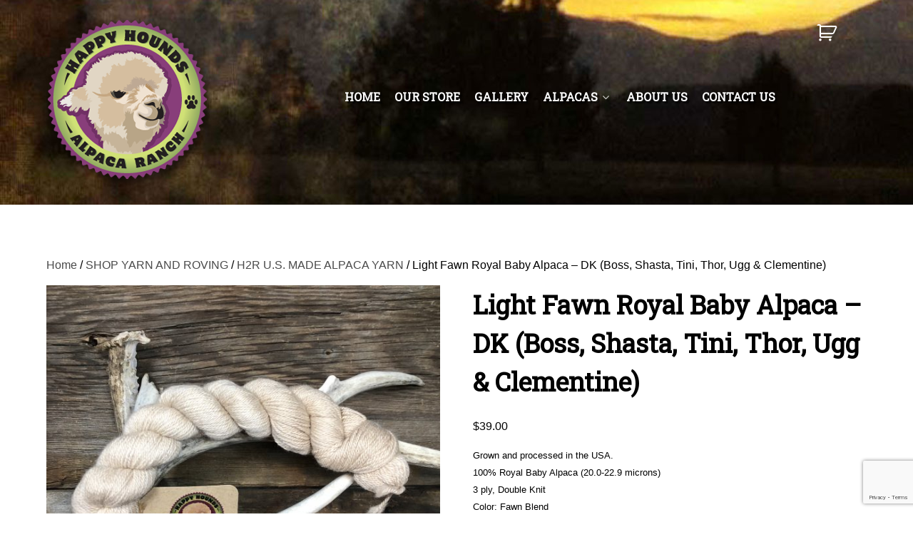

--- FILE ---
content_type: text/html; charset=UTF-8
request_url: https://happyhoundsranch.com/product/light-fawn-boss-shasta-tini-thor-ugg-clementine/
body_size: 71392
content:
                <!DOCTYPE html>
<html lang="en-US" dir="ltr">
                
<head>
    
            <meta name="viewport" content="width=device-width, initial-scale=1.0">
        <meta http-equiv="X-UA-Compatible" content="IE=edge" />
        

        
            <meta http-equiv="Content-Type" content="text/html; charset=UTF-8" />
    <link rel="profile" href="http://gmpg.org/xfn/11" />
    <link rel="pingback" href="https://happyhoundsranch.com/xmlrpc.php" />
    <title>Light Fawn Royal Baby Alpaca &#8211; DK (Boss, Shasta, Tini, Thor, Ugg &#038; Clementine) &#8211; Happy Hounds Ranch</title>
<meta name='robots' content='max-image-preview:large' />
<link rel="alternate" type="application/rss+xml" title="Happy Hounds Ranch &raquo; Light Fawn Royal Baby Alpaca &#8211; DK (Boss, Shasta, Tini, Thor, Ugg &#038; Clementine) Comments Feed" href="https://happyhoundsranch.com/product/light-fawn-boss-shasta-tini-thor-ugg-clementine/feed/" />
<link rel="alternate" title="oEmbed (JSON)" type="application/json+oembed" href="https://happyhoundsranch.com/wp-json/oembed/1.0/embed?url=https%3A%2F%2Fhappyhoundsranch.com%2Fproduct%2Flight-fawn-boss-shasta-tini-thor-ugg-clementine%2F" />
<link rel="alternate" title="oEmbed (XML)" type="text/xml+oembed" href="https://happyhoundsranch.com/wp-json/oembed/1.0/embed?url=https%3A%2F%2Fhappyhoundsranch.com%2Fproduct%2Flight-fawn-boss-shasta-tini-thor-ugg-clementine%2F&#038;format=xml" />
<style id='wp-img-auto-sizes-contain-inline-css' type='text/css'>
img:is([sizes=auto i],[sizes^="auto," i]){contain-intrinsic-size:3000px 1500px}
/*# sourceURL=wp-img-auto-sizes-contain-inline-css */
</style>
<style id='wp-emoji-styles-inline-css' type='text/css'>

	img.wp-smiley, img.emoji {
		display: inline !important;
		border: none !important;
		box-shadow: none !important;
		height: 1em !important;
		width: 1em !important;
		margin: 0 0.07em !important;
		vertical-align: -0.1em !important;
		background: none !important;
		padding: 0 !important;
	}
/*# sourceURL=wp-emoji-styles-inline-css */
</style>
<link rel='stylesheet' id='wp-block-library-css' href='https://happyhoundsranch.com/wp-includes/css/dist/block-library/style.min.css?ver=6.9' type='text/css' media='all' />
<style id='classic-theme-styles-inline-css' type='text/css'>
/*! This file is auto-generated */
.wp-block-button__link{color:#fff;background-color:#32373c;border-radius:9999px;box-shadow:none;text-decoration:none;padding:calc(.667em + 2px) calc(1.333em + 2px);font-size:1.125em}.wp-block-file__button{background:#32373c;color:#fff;text-decoration:none}
/*# sourceURL=/wp-includes/css/classic-themes.min.css */
</style>
<style id='global-styles-inline-css' type='text/css'>
:root{--wp--preset--aspect-ratio--square: 1;--wp--preset--aspect-ratio--4-3: 4/3;--wp--preset--aspect-ratio--3-4: 3/4;--wp--preset--aspect-ratio--3-2: 3/2;--wp--preset--aspect-ratio--2-3: 2/3;--wp--preset--aspect-ratio--16-9: 16/9;--wp--preset--aspect-ratio--9-16: 9/16;--wp--preset--color--black: #000000;--wp--preset--color--cyan-bluish-gray: #abb8c3;--wp--preset--color--white: #ffffff;--wp--preset--color--pale-pink: #f78da7;--wp--preset--color--vivid-red: #cf2e2e;--wp--preset--color--luminous-vivid-orange: #ff6900;--wp--preset--color--luminous-vivid-amber: #fcb900;--wp--preset--color--light-green-cyan: #7bdcb5;--wp--preset--color--vivid-green-cyan: #00d084;--wp--preset--color--pale-cyan-blue: #8ed1fc;--wp--preset--color--vivid-cyan-blue: #0693e3;--wp--preset--color--vivid-purple: #9b51e0;--wp--preset--gradient--vivid-cyan-blue-to-vivid-purple: linear-gradient(135deg,rgb(6,147,227) 0%,rgb(155,81,224) 100%);--wp--preset--gradient--light-green-cyan-to-vivid-green-cyan: linear-gradient(135deg,rgb(122,220,180) 0%,rgb(0,208,130) 100%);--wp--preset--gradient--luminous-vivid-amber-to-luminous-vivid-orange: linear-gradient(135deg,rgb(252,185,0) 0%,rgb(255,105,0) 100%);--wp--preset--gradient--luminous-vivid-orange-to-vivid-red: linear-gradient(135deg,rgb(255,105,0) 0%,rgb(207,46,46) 100%);--wp--preset--gradient--very-light-gray-to-cyan-bluish-gray: linear-gradient(135deg,rgb(238,238,238) 0%,rgb(169,184,195) 100%);--wp--preset--gradient--cool-to-warm-spectrum: linear-gradient(135deg,rgb(74,234,220) 0%,rgb(151,120,209) 20%,rgb(207,42,186) 40%,rgb(238,44,130) 60%,rgb(251,105,98) 80%,rgb(254,248,76) 100%);--wp--preset--gradient--blush-light-purple: linear-gradient(135deg,rgb(255,206,236) 0%,rgb(152,150,240) 100%);--wp--preset--gradient--blush-bordeaux: linear-gradient(135deg,rgb(254,205,165) 0%,rgb(254,45,45) 50%,rgb(107,0,62) 100%);--wp--preset--gradient--luminous-dusk: linear-gradient(135deg,rgb(255,203,112) 0%,rgb(199,81,192) 50%,rgb(65,88,208) 100%);--wp--preset--gradient--pale-ocean: linear-gradient(135deg,rgb(255,245,203) 0%,rgb(182,227,212) 50%,rgb(51,167,181) 100%);--wp--preset--gradient--electric-grass: linear-gradient(135deg,rgb(202,248,128) 0%,rgb(113,206,126) 100%);--wp--preset--gradient--midnight: linear-gradient(135deg,rgb(2,3,129) 0%,rgb(40,116,252) 100%);--wp--preset--font-size--small: 13px;--wp--preset--font-size--medium: 20px;--wp--preset--font-size--large: 36px;--wp--preset--font-size--x-large: 42px;--wp--preset--spacing--20: 0.44rem;--wp--preset--spacing--30: 0.67rem;--wp--preset--spacing--40: 1rem;--wp--preset--spacing--50: 1.5rem;--wp--preset--spacing--60: 2.25rem;--wp--preset--spacing--70: 3.38rem;--wp--preset--spacing--80: 5.06rem;--wp--preset--shadow--natural: 6px 6px 9px rgba(0, 0, 0, 0.2);--wp--preset--shadow--deep: 12px 12px 50px rgba(0, 0, 0, 0.4);--wp--preset--shadow--sharp: 6px 6px 0px rgba(0, 0, 0, 0.2);--wp--preset--shadow--outlined: 6px 6px 0px -3px rgb(255, 255, 255), 6px 6px rgb(0, 0, 0);--wp--preset--shadow--crisp: 6px 6px 0px rgb(0, 0, 0);}:where(.is-layout-flex){gap: 0.5em;}:where(.is-layout-grid){gap: 0.5em;}body .is-layout-flex{display: flex;}.is-layout-flex{flex-wrap: wrap;align-items: center;}.is-layout-flex > :is(*, div){margin: 0;}body .is-layout-grid{display: grid;}.is-layout-grid > :is(*, div){margin: 0;}:where(.wp-block-columns.is-layout-flex){gap: 2em;}:where(.wp-block-columns.is-layout-grid){gap: 2em;}:where(.wp-block-post-template.is-layout-flex){gap: 1.25em;}:where(.wp-block-post-template.is-layout-grid){gap: 1.25em;}.has-black-color{color: var(--wp--preset--color--black) !important;}.has-cyan-bluish-gray-color{color: var(--wp--preset--color--cyan-bluish-gray) !important;}.has-white-color{color: var(--wp--preset--color--white) !important;}.has-pale-pink-color{color: var(--wp--preset--color--pale-pink) !important;}.has-vivid-red-color{color: var(--wp--preset--color--vivid-red) !important;}.has-luminous-vivid-orange-color{color: var(--wp--preset--color--luminous-vivid-orange) !important;}.has-luminous-vivid-amber-color{color: var(--wp--preset--color--luminous-vivid-amber) !important;}.has-light-green-cyan-color{color: var(--wp--preset--color--light-green-cyan) !important;}.has-vivid-green-cyan-color{color: var(--wp--preset--color--vivid-green-cyan) !important;}.has-pale-cyan-blue-color{color: var(--wp--preset--color--pale-cyan-blue) !important;}.has-vivid-cyan-blue-color{color: var(--wp--preset--color--vivid-cyan-blue) !important;}.has-vivid-purple-color{color: var(--wp--preset--color--vivid-purple) !important;}.has-black-background-color{background-color: var(--wp--preset--color--black) !important;}.has-cyan-bluish-gray-background-color{background-color: var(--wp--preset--color--cyan-bluish-gray) !important;}.has-white-background-color{background-color: var(--wp--preset--color--white) !important;}.has-pale-pink-background-color{background-color: var(--wp--preset--color--pale-pink) !important;}.has-vivid-red-background-color{background-color: var(--wp--preset--color--vivid-red) !important;}.has-luminous-vivid-orange-background-color{background-color: var(--wp--preset--color--luminous-vivid-orange) !important;}.has-luminous-vivid-amber-background-color{background-color: var(--wp--preset--color--luminous-vivid-amber) !important;}.has-light-green-cyan-background-color{background-color: var(--wp--preset--color--light-green-cyan) !important;}.has-vivid-green-cyan-background-color{background-color: var(--wp--preset--color--vivid-green-cyan) !important;}.has-pale-cyan-blue-background-color{background-color: var(--wp--preset--color--pale-cyan-blue) !important;}.has-vivid-cyan-blue-background-color{background-color: var(--wp--preset--color--vivid-cyan-blue) !important;}.has-vivid-purple-background-color{background-color: var(--wp--preset--color--vivid-purple) !important;}.has-black-border-color{border-color: var(--wp--preset--color--black) !important;}.has-cyan-bluish-gray-border-color{border-color: var(--wp--preset--color--cyan-bluish-gray) !important;}.has-white-border-color{border-color: var(--wp--preset--color--white) !important;}.has-pale-pink-border-color{border-color: var(--wp--preset--color--pale-pink) !important;}.has-vivid-red-border-color{border-color: var(--wp--preset--color--vivid-red) !important;}.has-luminous-vivid-orange-border-color{border-color: var(--wp--preset--color--luminous-vivid-orange) !important;}.has-luminous-vivid-amber-border-color{border-color: var(--wp--preset--color--luminous-vivid-amber) !important;}.has-light-green-cyan-border-color{border-color: var(--wp--preset--color--light-green-cyan) !important;}.has-vivid-green-cyan-border-color{border-color: var(--wp--preset--color--vivid-green-cyan) !important;}.has-pale-cyan-blue-border-color{border-color: var(--wp--preset--color--pale-cyan-blue) !important;}.has-vivid-cyan-blue-border-color{border-color: var(--wp--preset--color--vivid-cyan-blue) !important;}.has-vivid-purple-border-color{border-color: var(--wp--preset--color--vivid-purple) !important;}.has-vivid-cyan-blue-to-vivid-purple-gradient-background{background: var(--wp--preset--gradient--vivid-cyan-blue-to-vivid-purple) !important;}.has-light-green-cyan-to-vivid-green-cyan-gradient-background{background: var(--wp--preset--gradient--light-green-cyan-to-vivid-green-cyan) !important;}.has-luminous-vivid-amber-to-luminous-vivid-orange-gradient-background{background: var(--wp--preset--gradient--luminous-vivid-amber-to-luminous-vivid-orange) !important;}.has-luminous-vivid-orange-to-vivid-red-gradient-background{background: var(--wp--preset--gradient--luminous-vivid-orange-to-vivid-red) !important;}.has-very-light-gray-to-cyan-bluish-gray-gradient-background{background: var(--wp--preset--gradient--very-light-gray-to-cyan-bluish-gray) !important;}.has-cool-to-warm-spectrum-gradient-background{background: var(--wp--preset--gradient--cool-to-warm-spectrum) !important;}.has-blush-light-purple-gradient-background{background: var(--wp--preset--gradient--blush-light-purple) !important;}.has-blush-bordeaux-gradient-background{background: var(--wp--preset--gradient--blush-bordeaux) !important;}.has-luminous-dusk-gradient-background{background: var(--wp--preset--gradient--luminous-dusk) !important;}.has-pale-ocean-gradient-background{background: var(--wp--preset--gradient--pale-ocean) !important;}.has-electric-grass-gradient-background{background: var(--wp--preset--gradient--electric-grass) !important;}.has-midnight-gradient-background{background: var(--wp--preset--gradient--midnight) !important;}.has-small-font-size{font-size: var(--wp--preset--font-size--small) !important;}.has-medium-font-size{font-size: var(--wp--preset--font-size--medium) !important;}.has-large-font-size{font-size: var(--wp--preset--font-size--large) !important;}.has-x-large-font-size{font-size: var(--wp--preset--font-size--x-large) !important;}
:where(.wp-block-post-template.is-layout-flex){gap: 1.25em;}:where(.wp-block-post-template.is-layout-grid){gap: 1.25em;}
:where(.wp-block-term-template.is-layout-flex){gap: 1.25em;}:where(.wp-block-term-template.is-layout-grid){gap: 1.25em;}
:where(.wp-block-columns.is-layout-flex){gap: 2em;}:where(.wp-block-columns.is-layout-grid){gap: 2em;}
:root :where(.wp-block-pullquote){font-size: 1.5em;line-height: 1.6;}
/*# sourceURL=global-styles-inline-css */
</style>
<link rel='stylesheet' id='contact-form-7-css' href='https://happyhoundsranch.com/wp-content/plugins/contact-form-7/includes/css/styles.css?ver=6.1.4' type='text/css' media='all' />
<link rel='stylesheet' id='photoswipe-css' href='https://happyhoundsranch.com/wp-content/plugins/woocommerce/assets/css/photoswipe/photoswipe.min.css?ver=10.4.3' type='text/css' media='all' />
<link rel='stylesheet' id='photoswipe-default-skin-css' href='https://happyhoundsranch.com/wp-content/plugins/woocommerce/assets/css/photoswipe/default-skin/default-skin.min.css?ver=10.4.3' type='text/css' media='all' />
<link rel='stylesheet' id='woocommerce-layout-css' href='https://happyhoundsranch.com/wp-content/plugins/woocommerce/assets/css/woocommerce-layout.css?ver=10.4.3' type='text/css' media='all' />
<link rel='stylesheet' id='woocommerce-smallscreen-css' href='https://happyhoundsranch.com/wp-content/plugins/woocommerce/assets/css/woocommerce-smallscreen.css?ver=10.4.3' type='text/css' media='only screen and (max-width: 768px)' />
<link rel='stylesheet' id='woocommerce-general-css' href='https://happyhoundsranch.com/wp-content/plugins/woocommerce/assets/css/woocommerce.css?ver=10.4.3' type='text/css' media='all' />
<style id='woocommerce-inline-inline-css' type='text/css'>
.woocommerce form .form-row .required { visibility: visible; }
/*# sourceURL=woocommerce-inline-inline-css */
</style>
<link rel='stylesheet' id='searchwp-forms-css' href='https://happyhoundsranch.com/wp-content/plugins/searchwp-live-ajax-search/assets/styles/frontend/search-forms.min.css?ver=1.8.7' type='text/css' media='all' />
<link rel='stylesheet' id='searchwp-live-search-css' href='https://happyhoundsranch.com/wp-content/plugins/searchwp-live-ajax-search/assets/styles/style.min.css?ver=1.8.7' type='text/css' media='all' />
<style id='searchwp-live-search-inline-css' type='text/css'>
.searchwp-live-search-result .searchwp-live-search-result--title a {
  font-size: 16px;
}
.searchwp-live-search-result .searchwp-live-search-result--price {
  font-size: 14px;
}
.searchwp-live-search-result .searchwp-live-search-result--add-to-cart .button {
  font-size: 14px;
}

/*# sourceURL=searchwp-live-search-inline-css */
</style>
<link rel='stylesheet' id='nucleus-css' href='https://happyhoundsranch.com/wp-content/plugins/gantry5/engines/nucleus/css-compiled/nucleus.css?ver=6.9' type='text/css' media='all' />
<link rel='stylesheet' id='helium_store-css' href='https://happyhoundsranch.com/wp-content/themes/g5_helium/custom/css-compiled/helium_store.css?ver=6.9' type='text/css' media='all' />
<link rel='stylesheet' id='wordpress-css' href='https://happyhoundsranch.com/wp-content/plugins/gantry5/engines/nucleus/css-compiled/wordpress.css?ver=6.9' type='text/css' media='all' />
<link rel='stylesheet' id='style-css' href='https://happyhoundsranch.com/wp-content/themes/g5_helium/style.css?ver=6.9' type='text/css' media='all' />
<link rel='stylesheet' id='font-awesome.min-css' href='https://happyhoundsranch.com/wp-content/plugins/gantry5/assets/css/font-awesome.min.css?ver=6.9' type='text/css' media='all' />
<link rel='stylesheet' id='helium-wordpress_store-css' href='https://happyhoundsranch.com/wp-content/themes/g5_helium/custom/css-compiled/helium-wordpress_store.css?ver=6.9' type='text/css' media='all' />
<link rel='stylesheet' id='custom_store-css' href='https://happyhoundsranch.com/wp-content/themes/g5_helium/custom/css-compiled/custom_store.css?ver=6.9' type='text/css' media='all' />
<link rel='stylesheet' id='prdctfltr-css' href='https://happyhoundsranch.com/wp-content/plugins/prdctfltr/includes/css/styles.css?ver=8.0.2' type='text/css' media='all' />
<script type="text/javascript" src="https://happyhoundsranch.com/wp-includes/js/jquery/jquery.min.js?ver=3.7.1" id="jquery-core-js"></script>
<script type="text/javascript" src="https://happyhoundsranch.com/wp-includes/js/jquery/jquery-migrate.min.js?ver=3.4.1" id="jquery-migrate-js"></script>
<script type="text/javascript" src="https://happyhoundsranch.com/wp-content/plugins/woocommerce/assets/js/jquery-blockui/jquery.blockUI.min.js?ver=2.7.0-wc.10.4.3" id="wc-jquery-blockui-js" defer="defer" data-wp-strategy="defer"></script>
<script type="text/javascript" id="wc-add-to-cart-js-extra">
/* <![CDATA[ */
var wc_add_to_cart_params = {"ajax_url":"/wp-admin/admin-ajax.php","wc_ajax_url":"/?wc-ajax=%%endpoint%%","i18n_view_cart":"View cart","cart_url":"https://happyhoundsranch.com/cart/","is_cart":"","cart_redirect_after_add":"no"};
//# sourceURL=wc-add-to-cart-js-extra
/* ]]> */
</script>
<script type="text/javascript" src="https://happyhoundsranch.com/wp-content/plugins/woocommerce/assets/js/frontend/add-to-cart.min.js?ver=10.4.3" id="wc-add-to-cart-js" defer="defer" data-wp-strategy="defer"></script>
<script type="text/javascript" src="https://happyhoundsranch.com/wp-content/plugins/woocommerce/assets/js/photoswipe/photoswipe.min.js?ver=4.1.1-wc.10.4.3" id="wc-photoswipe-js" defer="defer" data-wp-strategy="defer"></script>
<script type="text/javascript" src="https://happyhoundsranch.com/wp-content/plugins/woocommerce/assets/js/photoswipe/photoswipe-ui-default.min.js?ver=4.1.1-wc.10.4.3" id="wc-photoswipe-ui-default-js" defer="defer" data-wp-strategy="defer"></script>
<script type="text/javascript" id="wc-single-product-js-extra">
/* <![CDATA[ */
var wc_single_product_params = {"i18n_required_rating_text":"Please select a rating","i18n_rating_options":["1 of 5 stars","2 of 5 stars","3 of 5 stars","4 of 5 stars","5 of 5 stars"],"i18n_product_gallery_trigger_text":"View full-screen image gallery","review_rating_required":"yes","flexslider":{"rtl":false,"animation":"slide","smoothHeight":true,"directionNav":false,"controlNav":"thumbnails","slideshow":false,"animationSpeed":500,"animationLoop":false,"allowOneSlide":false},"zoom_enabled":"","zoom_options":[],"photoswipe_enabled":"1","photoswipe_options":{"shareEl":false,"closeOnScroll":false,"history":false,"hideAnimationDuration":0,"showAnimationDuration":0},"flexslider_enabled":""};
//# sourceURL=wc-single-product-js-extra
/* ]]> */
</script>
<script type="text/javascript" src="https://happyhoundsranch.com/wp-content/plugins/woocommerce/assets/js/frontend/single-product.min.js?ver=10.4.3" id="wc-single-product-js" defer="defer" data-wp-strategy="defer"></script>
<script type="text/javascript" src="https://happyhoundsranch.com/wp-content/plugins/woocommerce/assets/js/js-cookie/js.cookie.min.js?ver=2.1.4-wc.10.4.3" id="wc-js-cookie-js" defer="defer" data-wp-strategy="defer"></script>
<script type="text/javascript" id="woocommerce-js-extra">
/* <![CDATA[ */
var woocommerce_params = {"ajax_url":"/wp-admin/admin-ajax.php","wc_ajax_url":"/?wc-ajax=%%endpoint%%","i18n_password_show":"Show password","i18n_password_hide":"Hide password"};
//# sourceURL=woocommerce-js-extra
/* ]]> */
</script>
<script type="text/javascript" src="https://happyhoundsranch.com/wp-content/plugins/woocommerce/assets/js/frontend/woocommerce.min.js?ver=10.4.3" id="woocommerce-js" defer="defer" data-wp-strategy="defer"></script>
<link rel="https://api.w.org/" href="https://happyhoundsranch.com/wp-json/" /><link rel="alternate" title="JSON" type="application/json" href="https://happyhoundsranch.com/wp-json/wp/v2/product/1501" /><link rel="EditURI" type="application/rsd+xml" title="RSD" href="https://happyhoundsranch.com/xmlrpc.php?rsd" />
<meta name="generator" content="WordPress 6.9" />
<meta name="generator" content="WooCommerce 10.4.3" />
<link rel="canonical" href="https://happyhoundsranch.com/product/light-fawn-boss-shasta-tini-thor-ugg-clementine/" />
<link rel='shortlink' href='https://happyhoundsranch.com/?p=1501' />
	<noscript><style>.woocommerce-product-gallery{ opacity: 1 !important; }</style></noscript>
	<meta name="generator" content="Elementor 3.34.0; features: e_font_icon_svg, additional_custom_breakpoints; settings: css_print_method-external, google_font-enabled, font_display-swap">
<style type="text/css">.recentcomments a{display:inline !important;padding:0 !important;margin:0 !important;}</style>			<style>
				.e-con.e-parent:nth-of-type(n+4):not(.e-lazyloaded):not(.e-no-lazyload),
				.e-con.e-parent:nth-of-type(n+4):not(.e-lazyloaded):not(.e-no-lazyload) * {
					background-image: none !important;
				}
				@media screen and (max-height: 1024px) {
					.e-con.e-parent:nth-of-type(n+3):not(.e-lazyloaded):not(.e-no-lazyload),
					.e-con.e-parent:nth-of-type(n+3):not(.e-lazyloaded):not(.e-no-lazyload) * {
						background-image: none !important;
					}
				}
				@media screen and (max-height: 640px) {
					.e-con.e-parent:nth-of-type(n+2):not(.e-lazyloaded):not(.e-no-lazyload),
					.e-con.e-parent:nth-of-type(n+2):not(.e-lazyloaded):not(.e-no-lazyload) * {
						background-image: none !important;
					}
				}
			</style>
			<meta name="generator" content="Powered by Slider Revolution 6.7.12 - responsive, Mobile-Friendly Slider Plugin for WordPress with comfortable drag and drop interface." />
<style type="text/css">h1, h2, h3, h4 {font-family:'Roboto Slab', serif;}
#g-navigation .g-main-nav .g-toplevel > li {
padding-top:6rem;
letter-spacing;0.09rem;
text-shadow: 3px 3px 2px rgba(0, 0, 0, 0.86);
}
@media only all and (min-width: 48rem){
.g-home-particles.g-helium-style #g-header {
    margin-top: -18.5rem;
    padding: 0;
}}
#g-footer {border-top: 5px solid #281024;padding:0px;}
#g-features {
-webkit-box-shadow: inset -10px 10px 40px -10px rgba(0,0,0,0.75);
-moz-box-shadow: inset -10px 10px 30px -10px rgba(0,0,0,0.75);
box-shadow: inset -10px 10px 30px -10px rgba(0,0,0,0.75);
padding:0px;}
.slidertext {text-align:left !important; text-shadow: 3px 3px 2px rgba(0, 0, 0, 0.86);}
#g-navigation {background-image: url("https://happyhoundsranch.com/wp-content/uploads/2018/10/header.jpg");}
.woocommerce div.product .woocommerce-tabs ul.tabs {display:none;}
.woocommerce-product-details__short-description {display:none;}
.related.products {clear:both;}
.woocommerce .quantity .qty {
    width: 5.0em;
}
body {
    font-size: 1rem;
    line-height: 1.5;
}
.myButton {
	background:-webkit-gradient(linear, left top, left bottom, color-stop(0.05, #ffffff), color-stop(1, #f6f6f6));
	background:-moz-linear-gradient(top, #ffffff 5%, #f6f6f6 100%);
	background:-webkit-linear-gradient(top, #ffffff 5%, #f6f6f6 100%);
	background:-o-linear-gradient(top, #ffffff 5%, #f6f6f6 100%);
	background:-ms-linear-gradient(top, #ffffff 5%, #f6f6f6 100%);
	background:linear-gradient(to bottom, #ffffff 5%, #f6f6f6 100%);
	filter:progid:DXImageTransform.Microsoft.gradient(startColorstr='#ffffff', endColorstr='#f6f6f6',GradientType=0);
	background-color:#ffffff;
	border:5px solid #000000;
	display:inline-block;
	cursor:pointer;
	color:#141414;

	padding:15px 30px;
	text-decoration:none;
}
.myButton:hover {
	background:-webkit-gradient(linear, left top, left bottom, color-stop(0.05, #f6f6f6), color-stop(1, #ffffff));
	background:-moz-linear-gradient(top, #f6f6f6 5%, #ffffff 100%);
	background:-webkit-linear-gradient(top, #f6f6f6 5%, #ffffff 100%);
	background:-o-linear-gradient(top, #f6f6f6 5%, #ffffff 100%);
	background:-ms-linear-gradient(top, #f6f6f6 5%, #ffffff 100%);
	background:linear-gradient(to bottom, #f6f6f6 5%, #ffffff 100%);
	filter:progid:DXImageTransform.Microsoft.gradient(startColorstr='#f6f6f6', endColorstr='#ffffff',GradientType=0);
	background-color:#f6f6f6;
}
.myButton:active {
	position:relative;
	top:1px;
}
#g-footer a {color:#e0b586;}

.cart-contents:before {
    font-family:WooCommerce;
    content: "\e01d";
    font-size:28px;
    margin-top:10px;
    font-style:normal;
    font-weight:400;
    padding-right:5px;
    vertical-align: bottom;
color:#fff;}
.cart-contents:hover {
    text-decoration: none;
}
.cart-contents-count {
    color: #fff;
    background-color: #2ecc71;
    font-weight: bold;
    border-radius: 10px;
    padding: 1px 6px;
    line-height: 1;
    font-family: Arial, Helvetica, sans-serif;
    vertical-align: top;
}
.prdctfltr_showing {display:none;}
.prdctfltr_wc .prdctfltr_filter_title {display:none;}
@media only screen and (max-width: 1200px) {
 .g-main-nav .g-toplevel>li>.g-menu-item-container {
   font-size:0.8rem;
  }
}
#g-navigation .g-main-nav .g-toplevel {
    text-align: right;
}</style>
<link rel="icon" href="https://happyhoundsranch.com/wp-content/uploads/2026/01/cropped-logo-final-32x32.png" sizes="32x32" />
<link rel="icon" href="https://happyhoundsranch.com/wp-content/uploads/2026/01/cropped-logo-final-192x192.png" sizes="192x192" />
<link rel="apple-touch-icon" href="https://happyhoundsranch.com/wp-content/uploads/2026/01/cropped-logo-final-180x180.png" />
<meta name="msapplication-TileImage" content="https://happyhoundsranch.com/wp-content/uploads/2026/01/cropped-logo-final-270x270.png" />
<meta name="generator" content="Product Filter for WooCommerce"/><script>function setREVStartSize(e){
			//window.requestAnimationFrame(function() {
				window.RSIW = window.RSIW===undefined ? window.innerWidth : window.RSIW;
				window.RSIH = window.RSIH===undefined ? window.innerHeight : window.RSIH;
				try {
					var pw = document.getElementById(e.c).parentNode.offsetWidth,
						newh;
					pw = pw===0 || isNaN(pw) || (e.l=="fullwidth" || e.layout=="fullwidth") ? window.RSIW : pw;
					e.tabw = e.tabw===undefined ? 0 : parseInt(e.tabw);
					e.thumbw = e.thumbw===undefined ? 0 : parseInt(e.thumbw);
					e.tabh = e.tabh===undefined ? 0 : parseInt(e.tabh);
					e.thumbh = e.thumbh===undefined ? 0 : parseInt(e.thumbh);
					e.tabhide = e.tabhide===undefined ? 0 : parseInt(e.tabhide);
					e.thumbhide = e.thumbhide===undefined ? 0 : parseInt(e.thumbhide);
					e.mh = e.mh===undefined || e.mh=="" || e.mh==="auto" ? 0 : parseInt(e.mh,0);
					if(e.layout==="fullscreen" || e.l==="fullscreen")
						newh = Math.max(e.mh,window.RSIH);
					else{
						e.gw = Array.isArray(e.gw) ? e.gw : [e.gw];
						for (var i in e.rl) if (e.gw[i]===undefined || e.gw[i]===0) e.gw[i] = e.gw[i-1];
						e.gh = e.el===undefined || e.el==="" || (Array.isArray(e.el) && e.el.length==0)? e.gh : e.el;
						e.gh = Array.isArray(e.gh) ? e.gh : [e.gh];
						for (var i in e.rl) if (e.gh[i]===undefined || e.gh[i]===0) e.gh[i] = e.gh[i-1];
											
						var nl = new Array(e.rl.length),
							ix = 0,
							sl;
						e.tabw = e.tabhide>=pw ? 0 : e.tabw;
						e.thumbw = e.thumbhide>=pw ? 0 : e.thumbw;
						e.tabh = e.tabhide>=pw ? 0 : e.tabh;
						e.thumbh = e.thumbhide>=pw ? 0 : e.thumbh;
						for (var i in e.rl) nl[i] = e.rl[i]<window.RSIW ? 0 : e.rl[i];
						sl = nl[0];
						for (var i in nl) if (sl>nl[i] && nl[i]>0) { sl = nl[i]; ix=i;}
						var m = pw>(e.gw[ix]+e.tabw+e.thumbw) ? 1 : (pw-(e.tabw+e.thumbw)) / (e.gw[ix]);
						newh =  (e.gh[ix] * m) + (e.tabh + e.thumbh);
					}
					var el = document.getElementById(e.c);
					if (el!==null && el) el.style.height = newh+"px";
					el = document.getElementById(e.c+"_wrapper");
					if (el!==null && el) {
						el.style.height = newh+"px";
						el.style.display = "block";
					}
				} catch(e){
					console.log("Failure at Presize of Slider:" + e)
				}
			//});
		  };</script>

                
</head>

    
    <body class="gantry g-helium-style g-offcanvas-left g-default g-style-preset1 wp-singular product-template-default single single-product postid-1501 wp-theme-g5_helium site outline-store dir-ltr theme-g5_helium woocommerce woocommerce-page woocommerce-no-js elementor-default elementor-kit-2300">
        
                    

        <div id="g-offcanvas"  data-g-offcanvas-swipe="1" data-g-offcanvas-css3="1">
                        <div class="g-grid">                        

        <div class="g-block size-100">
             <div id="mobile-menu-5630-particle" class="g-content g-particle">            <div id="g-mobilemenu-container" data-g-menu-breakpoint="48rem"></div>
            </div>
        </div>
            </div>
    </div>
        <div id="g-page-surround">
            <div class="g-offcanvas-hide g-offcanvas-toggle" role="navigation" data-offcanvas-toggle aria-controls="g-offcanvas" aria-expanded="false"><i class="fa fa-fw fa-bars"></i></div>                        

                                                        
                <section id="g-navigation">
                <div class="g-container">                                <div class="g-grid">                        

        <div class="g-block size-100">
             <div class="g-system-messages">
                                            <div id="system-message-container">
    <div id="system-message">
            </div>
</div>
            
    </div>
        </div>
            </div>
                            <div class="g-grid">                        

        <div class="g-block size-25">
             <div id="logo-9304-particle" class="g-content g-particle">            <div >                    <img src="https://happyhoundsranch.com/wp-content/themes/g5_helium/custom/images/logo-final.png"  alt="" />
            </div>
            </div>
        </div>
                    

        <div class="g-block size-65">
             <div id="menu-9197-particle" class="g-content g-particle">            <nav class="g-main-nav" data-g-hover-expand="true">
        <ul class="g-toplevel">
                                                                                                                
        
                
        
                
        
        <li class="g-menu-item g-menu-item-type-custom g-menu-item-115 g-standard  ">
                            <a class="g-menu-item-container" href="https://happyhoundsranch.com">
                                                                <span class="g-menu-item-content">
                                    <span class="g-menu-item-title">HOME</span>
            
                    </span>
                                                </a>
                                </li>
    
                                                                                                
        
                
        
                
        
        <li class="g-menu-item g-menu-item-type-post_type g-menu-item-122 g-standard  ">
                            <a class="g-menu-item-container" href="https://happyhoundsranch.com/our-store/">
                                                                <span class="g-menu-item-content">
                                    <span class="g-menu-item-title">OUR STORE</span>
            
                    </span>
                                                </a>
                                </li>
    
                                                                                                
        
                
        
                
        
        <li class="g-menu-item g-menu-item-type-post_type g-menu-item-113 g-standard  ">
                            <a class="g-menu-item-container" href="https://happyhoundsranch.com/gallery/">
                                                                <span class="g-menu-item-content">
                                    <span class="g-menu-item-title">GALLERY</span>
            
                    </span>
                                                </a>
                                </li>
    
                                                                                                
        
                
        
                
        
        <li class="g-menu-item g-menu-item-type-separator g-menu-item-2583 g-parent g-standard  ">
                            <div class="g-menu-item-container" data-g-menuparent="">                                                                            <span class="g-separator g-menu-item-content">            <span class="g-menu-item-title">ALPACAS</span>
            </span>
                                        <span class="g-menu-parent-indicator"></span>                            </div>                                                                <ul class="g-dropdown g-inactive g-fade g-dropdown-right">
            <li class="g-dropdown-column">
                        <div class="g-grid">
                        <div class="g-block size-100">
            <ul class="g-sublevel">
                <li class="g-level-1 g-go-back">
                    <a class="g-menu-item-container" href="#" data-g-menuparent=""><span>Back</span></a>
                </li>
                                                                                                                    
        
                
        
                
        
        <li class="g-menu-item g-menu-item-type-post_type g-menu-item-2588  ">
                            <a class="g-menu-item-container" href="https://happyhoundsranch.com/alpacas/alpacas-for-sale/">
                                                                <span class="g-menu-item-content">
                                    <span class="g-menu-item-title">Alpacas For Sale</span>
            
                    </span>
                                                </a>
                                </li>
    
                                                                                                
        
                
        
                
        
        <li class="g-menu-item g-menu-item-type-post_type g-menu-item-2587  ">
                            <a class="g-menu-item-container" href="https://happyhoundsranch.com/alpacas/herdsires/">
                                                                <span class="g-menu-item-content">
                                    <span class="g-menu-item-title">Herdsires</span>
            
                    </span>
                                                </a>
                                </li>
    
                                                                                                
        
                
        
                
        
        <li class="g-menu-item g-menu-item-type-post_type g-menu-item-2586  ">
                            <a class="g-menu-item-container" href="https://happyhoundsranch.com/alpacas/package-deals/">
                                                                <span class="g-menu-item-content">
                                    <span class="g-menu-item-title">Package Deals</span>
            
                    </span>
                                                </a>
                                </li>
    
                                                                                                
        
                
        
                
        
        <li class="g-menu-item g-menu-item-type-post_type g-menu-item-2584  ">
                            <a class="g-menu-item-container" href="https://happyhoundsranch.com/alpacas/foundation-herd/">
                                                                <span class="g-menu-item-content">
                                    <span class="g-menu-item-title">Foundation Herd</span>
            
                    </span>
                                                </a>
                                </li>
    
                                                                                                
        
                
        
                
        
        <li class="g-menu-item g-menu-item-type-post_type g-menu-item-2585  ">
                            <a class="g-menu-item-container" href="https://happyhoundsranch.com/alpacas/sold-alpacas/">
                                                                <span class="g-menu-item-content">
                                    <span class="g-menu-item-title">Sold Alpacas</span>
            
                    </span>
                                                </a>
                                </li>
    
    
            </ul>
        </div>
            </div>

            </li>
        </ul>
            </li>
    
                                                                                                
        
                
        
                
        
        <li class="g-menu-item g-menu-item-type-post_type g-menu-item-111 g-standard  ">
                            <a class="g-menu-item-container" href="https://happyhoundsranch.com/about-us/">
                                                                <span class="g-menu-item-content">
                                    <span class="g-menu-item-title">ABOUT US</span>
            
                    </span>
                                                </a>
                                </li>
    
                                                                                                
        
                
        
                
        
        <li class="g-menu-item g-menu-item-type-post_type g-menu-item-112 g-standard  ">
                            <a class="g-menu-item-container" href="https://happyhoundsranch.com/contact-us/">
                                                                <span class="g-menu-item-content">
                                    <span class="g-menu-item-title">CONTACT US</span>
            
                    </span>
                                                </a>
                                </li>
    
    
        </ul>
    </nav>
            </div>
        </div>
                    

        <div class="g-block size-10">
             <div class="g-content">
                                    <div id="execphp--2" class="widget widget_execphp">			<div class="execphpwidget"><a class="cart-contents" href="https://happyhoundsranch.com/cart/" title="View your shopping cart"></a>
 
</div>
		</div>
            
        </div>
        </div>
            </div>
            </div>
        
    </section>
                                    
                                
                
    
                <section id="g-container-main" class="g-wrapper">
                <div class="g-container">                    <div class="g-grid">                        

        <div class="g-block size-100">
             <main id="g-mainbar">
                                        <div class="g-grid">                        

        <div class="g-block size-100">
             <div class="g-content">
                                                        
    <div class="platform-content">
        <div class="plugin-content">
            
	<div id="primary" class="content-area"><main id="main" class="site-main" role="main"><nav class="woocommerce-breadcrumb" aria-label="Breadcrumb"><a href="https://happyhoundsranch.com">Home</a>&nbsp;&#47;&nbsp;<a href="https://happyhoundsranch.com/product-category/shop-yarn-and-roving/">SHOP YARN AND ROVING</a>&nbsp;&#47;&nbsp;<a href="https://happyhoundsranch.com/product-category/shop-yarn-and-roving/h2r-u-s-made-alpaca-yarn/">H2R U.S. MADE ALPACA YARN</a>&nbsp;&#47;&nbsp;Light Fawn Royal Baby Alpaca &#8211; DK (Boss, Shasta, Tini, Thor, Ugg &#038; Clementine)</nav>
					
			<div class="woocommerce-notices-wrapper"></div><div id="product-1501" class="product type-product post-1501 status-publish first instock product_cat-h2r-u-s-made-alpaca-yarn has-post-thumbnail shipping-taxable purchasable product-type-simple">

	<div class="woocommerce-product-gallery woocommerce-product-gallery--with-images woocommerce-product-gallery--columns-4 images" data-columns="4" style="opacity: 0; transition: opacity .25s ease-in-out;">
	<div class="woocommerce-product-gallery__wrapper">
		<div data-thumb="https://happyhoundsranch.com/wp-content/uploads/2020/11/LFRoyalBossShastaTiniThorUggClementineJPG-100x100.jpg" data-thumb-alt="Light Fawn Royal Baby Alpaca - DK (Boss, Shasta, Tini, Thor, Ugg &amp; Clementine)" data-thumb-srcset="https://happyhoundsranch.com/wp-content/uploads/2020/11/LFRoyalBossShastaTiniThorUggClementineJPG-100x100.jpg 100w, https://happyhoundsranch.com/wp-content/uploads/2020/11/LFRoyalBossShastaTiniThorUggClementineJPG-150x150.jpg 150w, https://happyhoundsranch.com/wp-content/uploads/2020/11/LFRoyalBossShastaTiniThorUggClementineJPG-300x300.jpg 300w"  data-thumb-sizes="(max-width: 100px) 100vw, 100px" class="woocommerce-product-gallery__image"><a href="https://happyhoundsranch.com/wp-content/uploads/2020/11/LFRoyalBossShastaTiniThorUggClementineJPG-scaled.jpg"><img fetchpriority="high" width="600" height="541" src="https://happyhoundsranch.com/wp-content/uploads/2020/11/LFRoyalBossShastaTiniThorUggClementineJPG-600x541.jpg" class="wp-post-image" alt="Light Fawn Royal Baby Alpaca - DK (Boss, Shasta, Tini, Thor, Ugg &amp; Clementine)" data-caption="" data-src="https://happyhoundsranch.com/wp-content/uploads/2020/11/LFRoyalBossShastaTiniThorUggClementineJPG-scaled.jpg" data-large_image="https://happyhoundsranch.com/wp-content/uploads/2020/11/LFRoyalBossShastaTiniThorUggClementineJPG-scaled.jpg" data-large_image_width="2560" data-large_image_height="2309" decoding="async" srcset="https://happyhoundsranch.com/wp-content/uploads/2020/11/LFRoyalBossShastaTiniThorUggClementineJPG-600x541.jpg 600w, https://happyhoundsranch.com/wp-content/uploads/2020/11/LFRoyalBossShastaTiniThorUggClementineJPG-300x271.jpg 300w, https://happyhoundsranch.com/wp-content/uploads/2020/11/LFRoyalBossShastaTiniThorUggClementineJPG-1024x924.jpg 1024w, https://happyhoundsranch.com/wp-content/uploads/2020/11/LFRoyalBossShastaTiniThorUggClementineJPG-768x693.jpg 768w, https://happyhoundsranch.com/wp-content/uploads/2020/11/LFRoyalBossShastaTiniThorUggClementineJPG-1536x1385.jpg 1536w, https://happyhoundsranch.com/wp-content/uploads/2020/11/LFRoyalBossShastaTiniThorUggClementineJPG-2048x1847.jpg 2048w" sizes="(max-width: 600px) 100vw, 600px" /></a></div>	</div>
</div>

	<div class="summary entry-summary">
		<h1 class="product_title entry-title">Light Fawn Royal Baby Alpaca &#8211; DK (Boss, Shasta, Tini, Thor, Ugg &#038; Clementine)</h1><p class="price"><span class="woocommerce-Price-amount amount"><bdi><span class="woocommerce-Price-currencySymbol">&#36;</span>39.00</bdi></span></p>

	<div class="woocommerce-tabs wc-tabs-wrapper">
		<ul class="tabs wc-tabs" role="tablist">
							<li role="presentation" class="description_tab" id="tab-title-description">
					<a href="#tab-description" role="tab" aria-controls="tab-description">
						Description					</a>
				</li>
							<li role="presentation" class="reviews_tab" id="tab-title-reviews">
					<a href="#tab-reviews" role="tab" aria-controls="tab-reviews">
						Reviews (0)					</a>
				</li>
					</ul>
					<div class="woocommerce-Tabs-panel woocommerce-Tabs-panel--description panel entry-content wc-tab" id="tab-description" role="tabpanel" aria-labelledby="tab-title-description">
				

<p><span style="color: #000000; font-family: Arial, Helvetica, sans-serif; font-size: 13px; line-height: normal;">Grown and processed in the USA.&nbsp;</span><br />
<span style="color: #000000; font-family: Arial, Helvetica, sans-serif; font-size: 13px; line-height: normal;">100% Royal Baby Alpaca (20.0-22.9 microns)&nbsp;</span><br />
<span style="color: #000000; font-family: Arial, Helvetica, sans-serif; font-size: 13px; line-height: normal;">3 ply, Double Knit</span><br style="color: #000000; font-family: Arial, Helvetica, sans-serif; font-size: 13px; line-height: normal;"><span style="color: #000000; font-family: Arial, Helvetica, sans-serif; font-size: 13px; line-height: normal;">Color: Fawn Blend&nbsp;</span><br style="color: #000000; font-family: Arial, Helvetica, sans-serif; font-size: 13px; line-height: normal;"><span style="color: #000000; font-family: Arial, Helvetica, sans-serif; font-size: 13px; line-height: normal;">Length: 200 yards</span><br style="color: #000000; font-family: Arial, Helvetica, sans-serif; font-size: 13px; line-height: normal;"><span style="color: #000000; font-family: Arial, Helvetica, sans-serif; font-size: 13px; line-height: normal;">Weight: </span><span style="color: #000000; font-family: Arial, Helvetica, sans-serif; font-size: 13px; line-height: normal;">Approx 3.6 ounces</span></p>
<p><br style="color: #000000; font-family: Arial, Helvetica, sans-serif; font-size: 13px; line-height: normal;"><span style="color: #000000; font-family: Arial, Helvetica, sans-serif; font-size: 13px; line-height: normal;">Price: $34 per skein</span></p>
			</div>
					<div class="woocommerce-Tabs-panel woocommerce-Tabs-panel--reviews panel entry-content wc-tab" id="tab-reviews" role="tabpanel" aria-labelledby="tab-title-reviews">
				<div id="reviews" class="woocommerce-Reviews">
	<div id="comments">
		<h2 class="woocommerce-Reviews-title">
			Reviews		</h2>

					<p class="woocommerce-noreviews">There are no reviews yet.</p>
			</div>

			<div id="review_form_wrapper">
			<div id="review_form">
					<div id="respond" class="comment-respond">
		<span id="reply-title" class="comment-reply-title" role="heading" aria-level="3">Be the first to review &ldquo;Light Fawn Royal Baby Alpaca &#8211; DK (Boss, Shasta, Tini, Thor, Ugg &#038; Clementine)&rdquo; <small><a rel="nofollow" id="cancel-comment-reply-link" href="/product/light-fawn-boss-shasta-tini-thor-ugg-clementine/#respond" style="display:none;">Cancel reply</a></small></span><p class="must-log-in">You must be <a href="https://happyhoundsranch.com/my-account/">logged in</a> to post a review.</p>	</div><!-- #respond -->
				</div>
		</div>
	
	<div class="clear"></div>
</div>
			</div>
		
			</div>

<div class="woocommerce-product-details__short-description">
	<p>100% Royal Baby Alpaca<br />
(18-19.9 micron)<br />
Double Knit<br />
200yd skeins</p>
</div>
<p class="stock in-stock">26 in stock</p>

	
	<form class="cart" action="https://happyhoundsranch.com/product/light-fawn-boss-shasta-tini-thor-ugg-clementine/" method="post" enctype='multipart/form-data'>
		
		<div class="quantity">
		<label class="screen-reader-text" for="quantity_696b9a342f258">Light Fawn Royal Baby Alpaca - DK (Boss, Shasta, Tini, Thor, Ugg &amp; Clementine) quantity</label>
	<input
		type="number"
				id="quantity_696b9a342f258"
		class="input-text qty text"
		name="quantity"
		value="1"
		aria-label="Product quantity"
				min="1"
					max="26"
							step="1"
			placeholder=""
			inputmode="numeric"
			autocomplete="off"
			/>
	</div>

		<button type="submit" name="add-to-cart" value="1501" class="single_add_to_cart_button button alt">Add to cart</button>

			</form>

	
<div class="product_meta">

	
	
	<span class="posted_in">Category: <a href="https://happyhoundsranch.com/product-category/shop-yarn-and-roving/h2r-u-s-made-alpaca-yarn/" rel="tag">H2R U.S. MADE ALPACA YARN</a></span>
	
	
</div>
	</div>

	
	<section class="related products">

					<h2>Related products</h2>
				<ul class="products columns-4">

			
					<li class="product type-product post-760 status-publish first instock product_cat-h2r-u-s-made-alpaca-yarn has-post-thumbnail shipping-taxable purchasable product-type-simple">
	<a href="https://happyhoundsranch.com/product/junebug-hoss-emelia-hope-baldwin-alma/" class="woocommerce-LoopProduct-link woocommerce-loop-product__link"><img width="300" height="300" src="https://happyhoundsranch.com/wp-content/uploads/2019/05/MF-Baby-Alma-Baldwin-Hope-etc-300x300.jpg" class="attachment-woocommerce_thumbnail size-woocommerce_thumbnail" alt="Medium Fawn Baby Alpaca - DK (Alma, Baldwin, Hope, Emelia, Hoss, Junebug)" decoding="async" srcset="https://happyhoundsranch.com/wp-content/uploads/2019/05/MF-Baby-Alma-Baldwin-Hope-etc-300x300.jpg 300w, https://happyhoundsranch.com/wp-content/uploads/2019/05/MF-Baby-Alma-Baldwin-Hope-etc-150x150.jpg 150w, https://happyhoundsranch.com/wp-content/uploads/2019/05/MF-Baby-Alma-Baldwin-Hope-etc-100x100.jpg 100w" sizes="(max-width: 300px) 100vw, 300px" /><h2 class="woocommerce-loop-product__title">Medium Fawn Baby Alpaca &#8211; DK (Alma, Baldwin, Hope, Emelia, Hoss, Junebug)</h2>
	<span class="price"><span class="woocommerce-Price-amount amount"><bdi><span class="woocommerce-Price-currencySymbol">&#36;</span>29.00</bdi></span></span>
</a>100% Baby Alpaca
(20-22.9 micron)
DK&nbsp;
200yd skeins<br />
<a href="/product/light-fawn-boss-shasta-tini-thor-ugg-clementine/?add-to-cart=760" aria-describedby="woocommerce_loop_add_to_cart_link_describedby_760" data-quantity="1" class="button product_type_simple add_to_cart_button ajax_add_to_cart" data-product_id="760" data-product_sku="" aria-label="Add to cart: &ldquo;Medium Fawn Baby Alpaca - DK (Alma, Baldwin, Hope, Emelia, Hoss, Junebug)&rdquo;" rel="nofollow" data-success_message="&ldquo;Medium Fawn Baby Alpaca - DK (Alma, Baldwin, Hope, Emelia, Hoss, Junebug)&rdquo; has been added to your cart" role="button">Add to cart</a>	<span id="woocommerce_loop_add_to_cart_link_describedby_760" class="screen-reader-text">
			</span>
</li>

			
					<li class="product type-product post-816 status-publish instock product_cat-h2r-u-s-made-alpaca-yarn has-post-thumbnail shipping-taxable purchasable product-type-simple">
	<a href="https://happyhoundsranch.com/product/heathered-natural-farm-blend/" class="woocommerce-LoopProduct-link woocommerce-loop-product__link"><img width="300" height="300" src="https://happyhoundsranch.com/wp-content/uploads/2019/05/FamilyFarmBlendSuperfine-300x300.jpg" class="attachment-woocommerce_thumbnail size-woocommerce_thumbnail" alt="Family Farm Blend Superfine Alpaca - Worsted" decoding="async" srcset="https://happyhoundsranch.com/wp-content/uploads/2019/05/FamilyFarmBlendSuperfine-300x300.jpg 300w, https://happyhoundsranch.com/wp-content/uploads/2019/05/FamilyFarmBlendSuperfine-150x150.jpg 150w, https://happyhoundsranch.com/wp-content/uploads/2019/05/FamilyFarmBlendSuperfine-100x100.jpg 100w" sizes="(max-width: 300px) 100vw, 300px" /><h2 class="woocommerce-loop-product__title">Family Farm Blend Superfine Alpaca &#8211; Worsted</h2>
	<span class="price"><span class="woocommerce-Price-amount amount"><bdi><span class="woocommerce-Price-currencySymbol">&#36;</span>32.00</bdi></span></span>
</a>100% Superfine Alpaca
(23-24.9 micron)
Worsted
200yd skeins<br />
<a href="/product/light-fawn-boss-shasta-tini-thor-ugg-clementine/?add-to-cart=816" aria-describedby="woocommerce_loop_add_to_cart_link_describedby_816" data-quantity="1" class="button product_type_simple add_to_cart_button ajax_add_to_cart" data-product_id="816" data-product_sku="" aria-label="Add to cart: &ldquo;Family Farm Blend Superfine Alpaca - Worsted&rdquo;" rel="nofollow" data-success_message="&ldquo;Family Farm Blend Superfine Alpaca - Worsted&rdquo; has been added to your cart" role="button">Add to cart</a>	<span id="woocommerce_loop_add_to_cart_link_describedby_816" class="screen-reader-text">
			</span>
</li>

			
					<li class="product type-product post-812 status-publish instock product_cat-h2r-u-s-made-alpaca-yarn has-post-thumbnail shipping-taxable purchasable product-type-simple">
	<a href="https://happyhoundsranch.com/product/fawn-athena-and-deli/" class="woocommerce-LoopProduct-link woocommerce-loop-product__link"><img loading="lazy" width="300" height="300" src="https://happyhoundsranch.com/wp-content/uploads/2021/01/EdieWalkerSRSport-300x300.jpg" class="attachment-woocommerce_thumbnail size-woocommerce_thumbnail" alt="Dark Brown Super Royal Alpaca - Sport (Edie &amp; Walker)" decoding="async" srcset="https://happyhoundsranch.com/wp-content/uploads/2021/01/EdieWalkerSRSport-300x300.jpg 300w, https://happyhoundsranch.com/wp-content/uploads/2021/01/EdieWalkerSRSport-150x150.jpg 150w, https://happyhoundsranch.com/wp-content/uploads/2021/01/EdieWalkerSRSport-100x100.jpg 100w" sizes="(max-width: 300px) 100vw, 300px" /><h2 class="woocommerce-loop-product__title">Dark Brown Super Royal Alpaca &#8211; Sport (Edie &#038; Walker)</h2>
	<span class="price"><span class="woocommerce-Price-amount amount"><bdi><span class="woocommerce-Price-currencySymbol">&#36;</span>43.00</bdi></span></span>
</a>100% Super Royal Baby Alpaca
(&lt;17.9 micron)
Sport
300yd skeins<br />
<a href="/product/light-fawn-boss-shasta-tini-thor-ugg-clementine/?add-to-cart=812" aria-describedby="woocommerce_loop_add_to_cart_link_describedby_812" data-quantity="1" class="button product_type_simple add_to_cart_button ajax_add_to_cart" data-product_id="812" data-product_sku="" aria-label="Add to cart: &ldquo;Dark Brown Super Royal Alpaca - Sport (Edie &amp; Walker)&rdquo;" rel="nofollow" data-success_message="&ldquo;Dark Brown Super Royal Alpaca - Sport (Edie &amp; Walker)&rdquo; has been added to your cart" role="button">Add to cart</a>	<span id="woocommerce_loop_add_to_cart_link_describedby_812" class="screen-reader-text">
			</span>
</li>

			
					<li class="product type-product post-804 status-publish last instock product_cat-h2r-u-s-made-alpaca-yarn has-post-thumbnail shipping-taxable purchasable product-type-simple">
	<a href="https://happyhoundsranch.com/product/heathered-smith-rock-heather/" class="woocommerce-LoopProduct-link woocommerce-loop-product__link"><img loading="lazy" width="300" height="300" src="https://happyhoundsranch.com/wp-content/uploads/2019/05/Smith-Rock-Heather-1-300x300.jpg" class="attachment-woocommerce_thumbnail size-woocommerce_thumbnail" alt="Smith Rock Heather Superfine Alpaca - Worsted" decoding="async" srcset="https://happyhoundsranch.com/wp-content/uploads/2019/05/Smith-Rock-Heather-1-300x300.jpg 300w, https://happyhoundsranch.com/wp-content/uploads/2019/05/Smith-Rock-Heather-1-150x150.jpg 150w, https://happyhoundsranch.com/wp-content/uploads/2019/05/Smith-Rock-Heather-1-100x100.jpg 100w" sizes="(max-width: 300px) 100vw, 300px" /><h2 class="woocommerce-loop-product__title">Smith Rock Heather Superfine Alpaca &#8211; Worsted</h2>
	<span class="price"><span class="woocommerce-Price-amount amount"><bdi><span class="woocommerce-Price-currencySymbol">&#36;</span>31.00</bdi></span></span>
</a>100% Superfine Alpaca
(23-24.9 micron)
Worsted
200yd skeins<br />
<a href="/product/light-fawn-boss-shasta-tini-thor-ugg-clementine/?add-to-cart=804" aria-describedby="woocommerce_loop_add_to_cart_link_describedby_804" data-quantity="1" class="button product_type_simple add_to_cart_button ajax_add_to_cart" data-product_id="804" data-product_sku="" aria-label="Add to cart: &ldquo;Smith Rock Heather Superfine Alpaca - Worsted&rdquo;" rel="nofollow" data-success_message="&ldquo;Smith Rock Heather Superfine Alpaca - Worsted&rdquo; has been added to your cart" role="button">Add to cart</a>	<span id="woocommerce_loop_add_to_cart_link_describedby_804" class="screen-reader-text">
			</span>
</li>

			
		</ul>

	</section>
	</div>


		
	</main></div>
	

        </div> <!-- /content-wrapper -->
    </div>

    
            
    </div>
        </div>
            </div>
            
    </main>
        </div>
            </div>
    </div>
        
    </section>
    
                                                    
                <footer id="g-footer">
                <div class="g-container">                                <div class="g-grid">                        

        <div class="g-block size-50">
             <div id="custom-8975-particle" class="g-content g-particle">            Copyright© 2014 - 2026 Happy Hounds Alpaca Ranch - (541) 504-3149
            </div>
        </div>
                    

        <div class="g-block size-50">
             <div id="custom-8523-particle" class="g-content g-particle">            <div style="float:right;">Website by&nbsp;<a href="http://www.selledesigngroup.com/" target="_blank" rel="nofollow noopener">Selle Design Group</a></div>
            </div>
        </div>
            </div>
            </div>
        
    </footer>
                                
                        

        </div>
                    

                    
		<script>
			window.RS_MODULES = window.RS_MODULES || {};
			window.RS_MODULES.modules = window.RS_MODULES.modules || {};
			window.RS_MODULES.waiting = window.RS_MODULES.waiting || [];
			window.RS_MODULES.defered = true;
			window.RS_MODULES.moduleWaiting = window.RS_MODULES.moduleWaiting || {};
			window.RS_MODULES.type = 'compiled';
		</script>
		<script type="speculationrules">
{"prefetch":[{"source":"document","where":{"and":[{"href_matches":"/*"},{"not":{"href_matches":["/wp-*.php","/wp-admin/*","/wp-content/uploads/*","/wp-content/*","/wp-content/plugins/*","/wp-content/themes/g5_helium/*","/*\\?(.+)"]}},{"not":{"selector_matches":"a[rel~=\"nofollow\"]"}},{"not":{"selector_matches":".no-prefetch, .no-prefetch a"}}]},"eagerness":"conservative"}]}
</script>
<script type="application/ld+json">{"@context":"https://schema.org/","@graph":[{"@context":"https://schema.org/","@type":"BreadcrumbList","itemListElement":[{"@type":"ListItem","position":1,"item":{"name":"Home","@id":"https://happyhoundsranch.com"}},{"@type":"ListItem","position":2,"item":{"name":"SHOP YARN AND ROVING","@id":"https://happyhoundsranch.com/product-category/shop-yarn-and-roving/"}},{"@type":"ListItem","position":3,"item":{"name":"H2R U.S. MADE ALPACA YARN","@id":"https://happyhoundsranch.com/product-category/shop-yarn-and-roving/h2r-u-s-made-alpaca-yarn/"}},{"@type":"ListItem","position":4,"item":{"name":"Light Fawn Royal Baby Alpaca &amp;#8211; DK (Boss, Shasta, Tini, Thor, Ugg &amp;#038; Clementine)","@id":"https://happyhoundsranch.com/product/light-fawn-boss-shasta-tini-thor-ugg-clementine/"}}]},{"@context":"https://schema.org/","@type":"Product","@id":"https://happyhoundsranch.com/product/light-fawn-boss-shasta-tini-thor-ugg-clementine/#product","name":"Light Fawn Royal Baby Alpaca - DK (Boss, Shasta, Tini, Thor, Ugg &amp;amp; Clementine)","url":"https://happyhoundsranch.com/product/light-fawn-boss-shasta-tini-thor-ugg-clementine/","description":"100% Royal Baby Alpaca\r\n(18-19.9 micron)\r\nDouble Knit\r\n200yd skeins","image":"https://happyhoundsranch.com/wp-content/uploads/2020/11/LFRoyalBossShastaTiniThorUggClementineJPG-scaled.jpg","sku":1501,"offers":[{"@type":"Offer","priceSpecification":[{"@type":"UnitPriceSpecification","price":"39.00","priceCurrency":"USD","valueAddedTaxIncluded":false,"validThrough":"2027-12-31"}],"priceValidUntil":"2027-12-31","availability":"https://schema.org/InStock","url":"https://happyhoundsranch.com/product/light-fawn-boss-shasta-tini-thor-ugg-clementine/","seller":{"@type":"Organization","name":"Happy Hounds Ranch","url":"https://happyhoundsranch.com"}}]}]}</script>        <style>
            .searchwp-live-search-results {
                opacity: 0;
                transition: opacity .25s ease-in-out;
                -moz-transition: opacity .25s ease-in-out;
                -webkit-transition: opacity .25s ease-in-out;
                height: 0;
                overflow: hidden;
                z-index: 9999995; /* Exceed SearchWP Modal Search Form overlay. */
                position: absolute;
                display: none;
            }

            .searchwp-live-search-results-showing {
                display: block;
                opacity: 1;
                height: auto;
                overflow: auto;
            }

            .searchwp-live-search-no-results {
                padding: 3em 2em 0;
                text-align: center;
            }

            .searchwp-live-search-no-min-chars:after {
                content: "Continue typing";
                display: block;
                text-align: center;
                padding: 2em 2em 0;
            }
        </style>
                <script>
            var _SEARCHWP_LIVE_AJAX_SEARCH_BLOCKS = true;
            var _SEARCHWP_LIVE_AJAX_SEARCH_ENGINE = 'default';
            var _SEARCHWP_LIVE_AJAX_SEARCH_CONFIG = 'default';
        </script>
        			<script>
				const lazyloadRunObserver = () => {
					const lazyloadBackgrounds = document.querySelectorAll( `.e-con.e-parent:not(.e-lazyloaded)` );
					const lazyloadBackgroundObserver = new IntersectionObserver( ( entries ) => {
						entries.forEach( ( entry ) => {
							if ( entry.isIntersecting ) {
								let lazyloadBackground = entry.target;
								if( lazyloadBackground ) {
									lazyloadBackground.classList.add( 'e-lazyloaded' );
								}
								lazyloadBackgroundObserver.unobserve( entry.target );
							}
						});
					}, { rootMargin: '200px 0px 200px 0px' } );
					lazyloadBackgrounds.forEach( ( lazyloadBackground ) => {
						lazyloadBackgroundObserver.observe( lazyloadBackground );
					} );
				};
				const events = [
					'DOMContentLoaded',
					'elementor/lazyload/observe',
				];
				events.forEach( ( event ) => {
					document.addEventListener( event, lazyloadRunObserver );
				} );
			</script>
				<script type='text/javascript'>
		(function () {
			var c = document.body.className;
			c = c.replace(/woocommerce-no-js/, 'woocommerce-js');
			document.body.className = c;
		})();
	</script>
	
<div id="photoswipe-fullscreen-dialog" class="pswp" tabindex="-1" role="dialog" aria-modal="true" aria-hidden="true" aria-label="Full screen image">
	<div class="pswp__bg"></div>
	<div class="pswp__scroll-wrap">
		<div class="pswp__container">
			<div class="pswp__item"></div>
			<div class="pswp__item"></div>
			<div class="pswp__item"></div>
		</div>
		<div class="pswp__ui pswp__ui--hidden">
			<div class="pswp__top-bar">
				<div class="pswp__counter"></div>
				<button class="pswp__button pswp__button--zoom" aria-label="Zoom in/out"></button>
				<button class="pswp__button pswp__button--fs" aria-label="Toggle fullscreen"></button>
				<button class="pswp__button pswp__button--share" aria-label="Share"></button>
				<button class="pswp__button pswp__button--close" aria-label="Close (Esc)"></button>
				<div class="pswp__preloader">
					<div class="pswp__preloader__icn">
						<div class="pswp__preloader__cut">
							<div class="pswp__preloader__donut"></div>
						</div>
					</div>
				</div>
			</div>
			<div class="pswp__share-modal pswp__share-modal--hidden pswp__single-tap">
				<div class="pswp__share-tooltip"></div>
			</div>
			<button class="pswp__button pswp__button--arrow--left" aria-label="Previous (arrow left)"></button>
			<button class="pswp__button pswp__button--arrow--right" aria-label="Next (arrow right)"></button>
			<div class="pswp__caption">
				<div class="pswp__caption__center"></div>
			</div>
		</div>
	</div>
</div>
<link rel='stylesheet' id='wc-blocks-style-css' href='https://happyhoundsranch.com/wp-content/plugins/woocommerce/assets/client/blocks/wc-blocks.css?ver=wc-10.4.3' type='text/css' media='all' />
<link rel='stylesheet' id='rs-plugin-settings-css' href='//happyhoundsranch.com/wp-content/plugins/revslider/sr6/assets/css/rs6.css?ver=6.7.12' type='text/css' media='all' />
<style id='rs-plugin-settings-inline-css' type='text/css'>
#rs-demo-id {}
/*# sourceURL=rs-plugin-settings-inline-css */
</style>
<script type="text/javascript" src="https://happyhoundsranch.com/wp-includes/js/dist/hooks.min.js?ver=dd5603f07f9220ed27f1" id="wp-hooks-js"></script>
<script type="text/javascript" src="https://happyhoundsranch.com/wp-includes/js/dist/i18n.min.js?ver=c26c3dc7bed366793375" id="wp-i18n-js"></script>
<script type="text/javascript" id="wp-i18n-js-after">
/* <![CDATA[ */
wp.i18n.setLocaleData( { 'text direction\u0004ltr': [ 'ltr' ] } );
//# sourceURL=wp-i18n-js-after
/* ]]> */
</script>
<script type="text/javascript" src="https://happyhoundsranch.com/wp-content/plugins/contact-form-7/includes/swv/js/index.js?ver=6.1.4" id="swv-js"></script>
<script type="text/javascript" id="contact-form-7-js-before">
/* <![CDATA[ */
var wpcf7 = {
    "api": {
        "root": "https:\/\/happyhoundsranch.com\/wp-json\/",
        "namespace": "contact-form-7\/v1"
    }
};
//# sourceURL=contact-form-7-js-before
/* ]]> */
</script>
<script type="text/javascript" src="https://happyhoundsranch.com/wp-content/plugins/contact-form-7/includes/js/index.js?ver=6.1.4" id="contact-form-7-js"></script>
<script type="text/javascript" src="//happyhoundsranch.com/wp-content/plugins/revslider/sr6/assets/js/rbtools.min.js?ver=6.7.12" defer async id="tp-tools-js"></script>
<script type="text/javascript" src="//happyhoundsranch.com/wp-content/plugins/revslider/sr6/assets/js/rs6.min.js?ver=6.7.12" defer async id="revmin-js"></script>
<script type="text/javascript" src="https://happyhoundsranch.com/wp-content/plugins/woocommerce-table-rate-shipping/assets/js/frontend-checkout.min.js?ver=3.5.1" id="woocommerce_shipping_table_rate_checkout-js"></script>
<script type="text/javascript" id="swp-live-search-client-js-extra">
/* <![CDATA[ */
var searchwp_live_search_params = [];
searchwp_live_search_params = {"ajaxurl":"https:\/\/happyhoundsranch.com\/wp-admin\/admin-ajax.php","origin_id":1501,"config":{"default":{"engine":"default","input":{"delay":300,"min_chars":3},"results":{"position":"bottom","width":"auto","offset":{"x":0,"y":5}},"spinner":{"lines":12,"length":8,"width":3,"radius":8,"scale":1,"corners":1,"color":"#424242","fadeColor":"transparent","speed":1,"rotate":0,"animation":"searchwp-spinner-line-fade-quick","direction":1,"zIndex":2000000000,"className":"spinner","top":"50%","left":"50%","shadow":"0 0 1px transparent","position":"absolute"}}},"msg_no_config_found":"No valid SearchWP Live Search configuration found!","aria_instructions":"When autocomplete results are available use up and down arrows to review and enter to go to the desired page. Touch device users, explore by touch or with swipe gestures."};;
//# sourceURL=swp-live-search-client-js-extra
/* ]]> */
</script>
<script type="text/javascript" src="https://happyhoundsranch.com/wp-content/plugins/searchwp-live-ajax-search/assets/javascript/dist/script.min.js?ver=1.8.7" id="swp-live-search-client-js"></script>
<script type="text/javascript" src="https://happyhoundsranch.com/wp-content/plugins/woocommerce/assets/js/sourcebuster/sourcebuster.min.js?ver=10.4.3" id="sourcebuster-js-js"></script>
<script type="text/javascript" id="wc-order-attribution-js-extra">
/* <![CDATA[ */
var wc_order_attribution = {"params":{"lifetime":1.0000000000000000818030539140313095458623138256371021270751953125e-5,"session":30,"base64":false,"ajaxurl":"https://happyhoundsranch.com/wp-admin/admin-ajax.php","prefix":"wc_order_attribution_","allowTracking":true},"fields":{"source_type":"current.typ","referrer":"current_add.rf","utm_campaign":"current.cmp","utm_source":"current.src","utm_medium":"current.mdm","utm_content":"current.cnt","utm_id":"current.id","utm_term":"current.trm","utm_source_platform":"current.plt","utm_creative_format":"current.fmt","utm_marketing_tactic":"current.tct","session_entry":"current_add.ep","session_start_time":"current_add.fd","session_pages":"session.pgs","session_count":"udata.vst","user_agent":"udata.uag"}};
//# sourceURL=wc-order-attribution-js-extra
/* ]]> */
</script>
<script type="text/javascript" src="https://happyhoundsranch.com/wp-content/plugins/woocommerce/assets/js/frontend/order-attribution.min.js?ver=10.4.3" id="wc-order-attribution-js"></script>
<script type="text/javascript" src="https://www.google.com/recaptcha/api.js?render=6LeybbAUAAAAAHWd4X_SvzvQ0jdvhCz_yZglGrcX&amp;ver=3.0" id="google-recaptcha-js"></script>
<script type="text/javascript" src="https://happyhoundsranch.com/wp-includes/js/dist/vendor/wp-polyfill.min.js?ver=3.15.0" id="wp-polyfill-js"></script>
<script type="text/javascript" id="wpcf7-recaptcha-js-before">
/* <![CDATA[ */
var wpcf7_recaptcha = {
    "sitekey": "6LeybbAUAAAAAHWd4X_SvzvQ0jdvhCz_yZglGrcX",
    "actions": {
        "homepage": "homepage",
        "contactform": "contactform"
    }
};
//# sourceURL=wpcf7-recaptcha-js-before
/* ]]> */
</script>
<script type="text/javascript" src="https://happyhoundsranch.com/wp-content/plugins/contact-form-7/modules/recaptcha/index.js?ver=6.1.4" id="wpcf7-recaptcha-js"></script>
<script type="text/javascript" src="https://happyhoundsranch.com/wp-content/plugins/gantry5/assets/js/main.js?ver=6.9" id="main-js"></script>
<script id="wp-emoji-settings" type="application/json">
{"baseUrl":"https://s.w.org/images/core/emoji/17.0.2/72x72/","ext":".png","svgUrl":"https://s.w.org/images/core/emoji/17.0.2/svg/","svgExt":".svg","source":{"concatemoji":"https://happyhoundsranch.com/wp-includes/js/wp-emoji-release.min.js?ver=6.9"}}
</script>
<script type="module">
/* <![CDATA[ */
/*! This file is auto-generated */
const a=JSON.parse(document.getElementById("wp-emoji-settings").textContent),o=(window._wpemojiSettings=a,"wpEmojiSettingsSupports"),s=["flag","emoji"];function i(e){try{var t={supportTests:e,timestamp:(new Date).valueOf()};sessionStorage.setItem(o,JSON.stringify(t))}catch(e){}}function c(e,t,n){e.clearRect(0,0,e.canvas.width,e.canvas.height),e.fillText(t,0,0);t=new Uint32Array(e.getImageData(0,0,e.canvas.width,e.canvas.height).data);e.clearRect(0,0,e.canvas.width,e.canvas.height),e.fillText(n,0,0);const a=new Uint32Array(e.getImageData(0,0,e.canvas.width,e.canvas.height).data);return t.every((e,t)=>e===a[t])}function p(e,t){e.clearRect(0,0,e.canvas.width,e.canvas.height),e.fillText(t,0,0);var n=e.getImageData(16,16,1,1);for(let e=0;e<n.data.length;e++)if(0!==n.data[e])return!1;return!0}function u(e,t,n,a){switch(t){case"flag":return n(e,"\ud83c\udff3\ufe0f\u200d\u26a7\ufe0f","\ud83c\udff3\ufe0f\u200b\u26a7\ufe0f")?!1:!n(e,"\ud83c\udde8\ud83c\uddf6","\ud83c\udde8\u200b\ud83c\uddf6")&&!n(e,"\ud83c\udff4\udb40\udc67\udb40\udc62\udb40\udc65\udb40\udc6e\udb40\udc67\udb40\udc7f","\ud83c\udff4\u200b\udb40\udc67\u200b\udb40\udc62\u200b\udb40\udc65\u200b\udb40\udc6e\u200b\udb40\udc67\u200b\udb40\udc7f");case"emoji":return!a(e,"\ud83e\u1fac8")}return!1}function f(e,t,n,a){let r;const o=(r="undefined"!=typeof WorkerGlobalScope&&self instanceof WorkerGlobalScope?new OffscreenCanvas(300,150):document.createElement("canvas")).getContext("2d",{willReadFrequently:!0}),s=(o.textBaseline="top",o.font="600 32px Arial",{});return e.forEach(e=>{s[e]=t(o,e,n,a)}),s}function r(e){var t=document.createElement("script");t.src=e,t.defer=!0,document.head.appendChild(t)}a.supports={everything:!0,everythingExceptFlag:!0},new Promise(t=>{let n=function(){try{var e=JSON.parse(sessionStorage.getItem(o));if("object"==typeof e&&"number"==typeof e.timestamp&&(new Date).valueOf()<e.timestamp+604800&&"object"==typeof e.supportTests)return e.supportTests}catch(e){}return null}();if(!n){if("undefined"!=typeof Worker&&"undefined"!=typeof OffscreenCanvas&&"undefined"!=typeof URL&&URL.createObjectURL&&"undefined"!=typeof Blob)try{var e="postMessage("+f.toString()+"("+[JSON.stringify(s),u.toString(),c.toString(),p.toString()].join(",")+"));",a=new Blob([e],{type:"text/javascript"});const r=new Worker(URL.createObjectURL(a),{name:"wpTestEmojiSupports"});return void(r.onmessage=e=>{i(n=e.data),r.terminate(),t(n)})}catch(e){}i(n=f(s,u,c,p))}t(n)}).then(e=>{for(const n in e)a.supports[n]=e[n],a.supports.everything=a.supports.everything&&a.supports[n],"flag"!==n&&(a.supports.everythingExceptFlag=a.supports.everythingExceptFlag&&a.supports[n]);var t;a.supports.everythingExceptFlag=a.supports.everythingExceptFlag&&!a.supports.flag,a.supports.everything||((t=a.source||{}).concatemoji?r(t.concatemoji):t.wpemoji&&t.twemoji&&(r(t.twemoji),r(t.wpemoji)))});
//# sourceURL=https://happyhoundsranch.com/wp-includes/js/wp-emoji-loader.min.js
/* ]]> */
</script>


    

        
    </body>
</html>


--- FILE ---
content_type: text/html; charset=utf-8
request_url: https://www.google.com/recaptcha/api2/anchor?ar=1&k=6LeybbAUAAAAAHWd4X_SvzvQ0jdvhCz_yZglGrcX&co=aHR0cHM6Ly9oYXBweWhvdW5kc3JhbmNoLmNvbTo0NDM.&hl=en&v=PoyoqOPhxBO7pBk68S4YbpHZ&size=invisible&anchor-ms=20000&execute-ms=30000&cb=2yju8iivp9gy
body_size: 48686
content:
<!DOCTYPE HTML><html dir="ltr" lang="en"><head><meta http-equiv="Content-Type" content="text/html; charset=UTF-8">
<meta http-equiv="X-UA-Compatible" content="IE=edge">
<title>reCAPTCHA</title>
<style type="text/css">
/* cyrillic-ext */
@font-face {
  font-family: 'Roboto';
  font-style: normal;
  font-weight: 400;
  font-stretch: 100%;
  src: url(//fonts.gstatic.com/s/roboto/v48/KFO7CnqEu92Fr1ME7kSn66aGLdTylUAMa3GUBHMdazTgWw.woff2) format('woff2');
  unicode-range: U+0460-052F, U+1C80-1C8A, U+20B4, U+2DE0-2DFF, U+A640-A69F, U+FE2E-FE2F;
}
/* cyrillic */
@font-face {
  font-family: 'Roboto';
  font-style: normal;
  font-weight: 400;
  font-stretch: 100%;
  src: url(//fonts.gstatic.com/s/roboto/v48/KFO7CnqEu92Fr1ME7kSn66aGLdTylUAMa3iUBHMdazTgWw.woff2) format('woff2');
  unicode-range: U+0301, U+0400-045F, U+0490-0491, U+04B0-04B1, U+2116;
}
/* greek-ext */
@font-face {
  font-family: 'Roboto';
  font-style: normal;
  font-weight: 400;
  font-stretch: 100%;
  src: url(//fonts.gstatic.com/s/roboto/v48/KFO7CnqEu92Fr1ME7kSn66aGLdTylUAMa3CUBHMdazTgWw.woff2) format('woff2');
  unicode-range: U+1F00-1FFF;
}
/* greek */
@font-face {
  font-family: 'Roboto';
  font-style: normal;
  font-weight: 400;
  font-stretch: 100%;
  src: url(//fonts.gstatic.com/s/roboto/v48/KFO7CnqEu92Fr1ME7kSn66aGLdTylUAMa3-UBHMdazTgWw.woff2) format('woff2');
  unicode-range: U+0370-0377, U+037A-037F, U+0384-038A, U+038C, U+038E-03A1, U+03A3-03FF;
}
/* math */
@font-face {
  font-family: 'Roboto';
  font-style: normal;
  font-weight: 400;
  font-stretch: 100%;
  src: url(//fonts.gstatic.com/s/roboto/v48/KFO7CnqEu92Fr1ME7kSn66aGLdTylUAMawCUBHMdazTgWw.woff2) format('woff2');
  unicode-range: U+0302-0303, U+0305, U+0307-0308, U+0310, U+0312, U+0315, U+031A, U+0326-0327, U+032C, U+032F-0330, U+0332-0333, U+0338, U+033A, U+0346, U+034D, U+0391-03A1, U+03A3-03A9, U+03B1-03C9, U+03D1, U+03D5-03D6, U+03F0-03F1, U+03F4-03F5, U+2016-2017, U+2034-2038, U+203C, U+2040, U+2043, U+2047, U+2050, U+2057, U+205F, U+2070-2071, U+2074-208E, U+2090-209C, U+20D0-20DC, U+20E1, U+20E5-20EF, U+2100-2112, U+2114-2115, U+2117-2121, U+2123-214F, U+2190, U+2192, U+2194-21AE, U+21B0-21E5, U+21F1-21F2, U+21F4-2211, U+2213-2214, U+2216-22FF, U+2308-230B, U+2310, U+2319, U+231C-2321, U+2336-237A, U+237C, U+2395, U+239B-23B7, U+23D0, U+23DC-23E1, U+2474-2475, U+25AF, U+25B3, U+25B7, U+25BD, U+25C1, U+25CA, U+25CC, U+25FB, U+266D-266F, U+27C0-27FF, U+2900-2AFF, U+2B0E-2B11, U+2B30-2B4C, U+2BFE, U+3030, U+FF5B, U+FF5D, U+1D400-1D7FF, U+1EE00-1EEFF;
}
/* symbols */
@font-face {
  font-family: 'Roboto';
  font-style: normal;
  font-weight: 400;
  font-stretch: 100%;
  src: url(//fonts.gstatic.com/s/roboto/v48/KFO7CnqEu92Fr1ME7kSn66aGLdTylUAMaxKUBHMdazTgWw.woff2) format('woff2');
  unicode-range: U+0001-000C, U+000E-001F, U+007F-009F, U+20DD-20E0, U+20E2-20E4, U+2150-218F, U+2190, U+2192, U+2194-2199, U+21AF, U+21E6-21F0, U+21F3, U+2218-2219, U+2299, U+22C4-22C6, U+2300-243F, U+2440-244A, U+2460-24FF, U+25A0-27BF, U+2800-28FF, U+2921-2922, U+2981, U+29BF, U+29EB, U+2B00-2BFF, U+4DC0-4DFF, U+FFF9-FFFB, U+10140-1018E, U+10190-1019C, U+101A0, U+101D0-101FD, U+102E0-102FB, U+10E60-10E7E, U+1D2C0-1D2D3, U+1D2E0-1D37F, U+1F000-1F0FF, U+1F100-1F1AD, U+1F1E6-1F1FF, U+1F30D-1F30F, U+1F315, U+1F31C, U+1F31E, U+1F320-1F32C, U+1F336, U+1F378, U+1F37D, U+1F382, U+1F393-1F39F, U+1F3A7-1F3A8, U+1F3AC-1F3AF, U+1F3C2, U+1F3C4-1F3C6, U+1F3CA-1F3CE, U+1F3D4-1F3E0, U+1F3ED, U+1F3F1-1F3F3, U+1F3F5-1F3F7, U+1F408, U+1F415, U+1F41F, U+1F426, U+1F43F, U+1F441-1F442, U+1F444, U+1F446-1F449, U+1F44C-1F44E, U+1F453, U+1F46A, U+1F47D, U+1F4A3, U+1F4B0, U+1F4B3, U+1F4B9, U+1F4BB, U+1F4BF, U+1F4C8-1F4CB, U+1F4D6, U+1F4DA, U+1F4DF, U+1F4E3-1F4E6, U+1F4EA-1F4ED, U+1F4F7, U+1F4F9-1F4FB, U+1F4FD-1F4FE, U+1F503, U+1F507-1F50B, U+1F50D, U+1F512-1F513, U+1F53E-1F54A, U+1F54F-1F5FA, U+1F610, U+1F650-1F67F, U+1F687, U+1F68D, U+1F691, U+1F694, U+1F698, U+1F6AD, U+1F6B2, U+1F6B9-1F6BA, U+1F6BC, U+1F6C6-1F6CF, U+1F6D3-1F6D7, U+1F6E0-1F6EA, U+1F6F0-1F6F3, U+1F6F7-1F6FC, U+1F700-1F7FF, U+1F800-1F80B, U+1F810-1F847, U+1F850-1F859, U+1F860-1F887, U+1F890-1F8AD, U+1F8B0-1F8BB, U+1F8C0-1F8C1, U+1F900-1F90B, U+1F93B, U+1F946, U+1F984, U+1F996, U+1F9E9, U+1FA00-1FA6F, U+1FA70-1FA7C, U+1FA80-1FA89, U+1FA8F-1FAC6, U+1FACE-1FADC, U+1FADF-1FAE9, U+1FAF0-1FAF8, U+1FB00-1FBFF;
}
/* vietnamese */
@font-face {
  font-family: 'Roboto';
  font-style: normal;
  font-weight: 400;
  font-stretch: 100%;
  src: url(//fonts.gstatic.com/s/roboto/v48/KFO7CnqEu92Fr1ME7kSn66aGLdTylUAMa3OUBHMdazTgWw.woff2) format('woff2');
  unicode-range: U+0102-0103, U+0110-0111, U+0128-0129, U+0168-0169, U+01A0-01A1, U+01AF-01B0, U+0300-0301, U+0303-0304, U+0308-0309, U+0323, U+0329, U+1EA0-1EF9, U+20AB;
}
/* latin-ext */
@font-face {
  font-family: 'Roboto';
  font-style: normal;
  font-weight: 400;
  font-stretch: 100%;
  src: url(//fonts.gstatic.com/s/roboto/v48/KFO7CnqEu92Fr1ME7kSn66aGLdTylUAMa3KUBHMdazTgWw.woff2) format('woff2');
  unicode-range: U+0100-02BA, U+02BD-02C5, U+02C7-02CC, U+02CE-02D7, U+02DD-02FF, U+0304, U+0308, U+0329, U+1D00-1DBF, U+1E00-1E9F, U+1EF2-1EFF, U+2020, U+20A0-20AB, U+20AD-20C0, U+2113, U+2C60-2C7F, U+A720-A7FF;
}
/* latin */
@font-face {
  font-family: 'Roboto';
  font-style: normal;
  font-weight: 400;
  font-stretch: 100%;
  src: url(//fonts.gstatic.com/s/roboto/v48/KFO7CnqEu92Fr1ME7kSn66aGLdTylUAMa3yUBHMdazQ.woff2) format('woff2');
  unicode-range: U+0000-00FF, U+0131, U+0152-0153, U+02BB-02BC, U+02C6, U+02DA, U+02DC, U+0304, U+0308, U+0329, U+2000-206F, U+20AC, U+2122, U+2191, U+2193, U+2212, U+2215, U+FEFF, U+FFFD;
}
/* cyrillic-ext */
@font-face {
  font-family: 'Roboto';
  font-style: normal;
  font-weight: 500;
  font-stretch: 100%;
  src: url(//fonts.gstatic.com/s/roboto/v48/KFO7CnqEu92Fr1ME7kSn66aGLdTylUAMa3GUBHMdazTgWw.woff2) format('woff2');
  unicode-range: U+0460-052F, U+1C80-1C8A, U+20B4, U+2DE0-2DFF, U+A640-A69F, U+FE2E-FE2F;
}
/* cyrillic */
@font-face {
  font-family: 'Roboto';
  font-style: normal;
  font-weight: 500;
  font-stretch: 100%;
  src: url(//fonts.gstatic.com/s/roboto/v48/KFO7CnqEu92Fr1ME7kSn66aGLdTylUAMa3iUBHMdazTgWw.woff2) format('woff2');
  unicode-range: U+0301, U+0400-045F, U+0490-0491, U+04B0-04B1, U+2116;
}
/* greek-ext */
@font-face {
  font-family: 'Roboto';
  font-style: normal;
  font-weight: 500;
  font-stretch: 100%;
  src: url(//fonts.gstatic.com/s/roboto/v48/KFO7CnqEu92Fr1ME7kSn66aGLdTylUAMa3CUBHMdazTgWw.woff2) format('woff2');
  unicode-range: U+1F00-1FFF;
}
/* greek */
@font-face {
  font-family: 'Roboto';
  font-style: normal;
  font-weight: 500;
  font-stretch: 100%;
  src: url(//fonts.gstatic.com/s/roboto/v48/KFO7CnqEu92Fr1ME7kSn66aGLdTylUAMa3-UBHMdazTgWw.woff2) format('woff2');
  unicode-range: U+0370-0377, U+037A-037F, U+0384-038A, U+038C, U+038E-03A1, U+03A3-03FF;
}
/* math */
@font-face {
  font-family: 'Roboto';
  font-style: normal;
  font-weight: 500;
  font-stretch: 100%;
  src: url(//fonts.gstatic.com/s/roboto/v48/KFO7CnqEu92Fr1ME7kSn66aGLdTylUAMawCUBHMdazTgWw.woff2) format('woff2');
  unicode-range: U+0302-0303, U+0305, U+0307-0308, U+0310, U+0312, U+0315, U+031A, U+0326-0327, U+032C, U+032F-0330, U+0332-0333, U+0338, U+033A, U+0346, U+034D, U+0391-03A1, U+03A3-03A9, U+03B1-03C9, U+03D1, U+03D5-03D6, U+03F0-03F1, U+03F4-03F5, U+2016-2017, U+2034-2038, U+203C, U+2040, U+2043, U+2047, U+2050, U+2057, U+205F, U+2070-2071, U+2074-208E, U+2090-209C, U+20D0-20DC, U+20E1, U+20E5-20EF, U+2100-2112, U+2114-2115, U+2117-2121, U+2123-214F, U+2190, U+2192, U+2194-21AE, U+21B0-21E5, U+21F1-21F2, U+21F4-2211, U+2213-2214, U+2216-22FF, U+2308-230B, U+2310, U+2319, U+231C-2321, U+2336-237A, U+237C, U+2395, U+239B-23B7, U+23D0, U+23DC-23E1, U+2474-2475, U+25AF, U+25B3, U+25B7, U+25BD, U+25C1, U+25CA, U+25CC, U+25FB, U+266D-266F, U+27C0-27FF, U+2900-2AFF, U+2B0E-2B11, U+2B30-2B4C, U+2BFE, U+3030, U+FF5B, U+FF5D, U+1D400-1D7FF, U+1EE00-1EEFF;
}
/* symbols */
@font-face {
  font-family: 'Roboto';
  font-style: normal;
  font-weight: 500;
  font-stretch: 100%;
  src: url(//fonts.gstatic.com/s/roboto/v48/KFO7CnqEu92Fr1ME7kSn66aGLdTylUAMaxKUBHMdazTgWw.woff2) format('woff2');
  unicode-range: U+0001-000C, U+000E-001F, U+007F-009F, U+20DD-20E0, U+20E2-20E4, U+2150-218F, U+2190, U+2192, U+2194-2199, U+21AF, U+21E6-21F0, U+21F3, U+2218-2219, U+2299, U+22C4-22C6, U+2300-243F, U+2440-244A, U+2460-24FF, U+25A0-27BF, U+2800-28FF, U+2921-2922, U+2981, U+29BF, U+29EB, U+2B00-2BFF, U+4DC0-4DFF, U+FFF9-FFFB, U+10140-1018E, U+10190-1019C, U+101A0, U+101D0-101FD, U+102E0-102FB, U+10E60-10E7E, U+1D2C0-1D2D3, U+1D2E0-1D37F, U+1F000-1F0FF, U+1F100-1F1AD, U+1F1E6-1F1FF, U+1F30D-1F30F, U+1F315, U+1F31C, U+1F31E, U+1F320-1F32C, U+1F336, U+1F378, U+1F37D, U+1F382, U+1F393-1F39F, U+1F3A7-1F3A8, U+1F3AC-1F3AF, U+1F3C2, U+1F3C4-1F3C6, U+1F3CA-1F3CE, U+1F3D4-1F3E0, U+1F3ED, U+1F3F1-1F3F3, U+1F3F5-1F3F7, U+1F408, U+1F415, U+1F41F, U+1F426, U+1F43F, U+1F441-1F442, U+1F444, U+1F446-1F449, U+1F44C-1F44E, U+1F453, U+1F46A, U+1F47D, U+1F4A3, U+1F4B0, U+1F4B3, U+1F4B9, U+1F4BB, U+1F4BF, U+1F4C8-1F4CB, U+1F4D6, U+1F4DA, U+1F4DF, U+1F4E3-1F4E6, U+1F4EA-1F4ED, U+1F4F7, U+1F4F9-1F4FB, U+1F4FD-1F4FE, U+1F503, U+1F507-1F50B, U+1F50D, U+1F512-1F513, U+1F53E-1F54A, U+1F54F-1F5FA, U+1F610, U+1F650-1F67F, U+1F687, U+1F68D, U+1F691, U+1F694, U+1F698, U+1F6AD, U+1F6B2, U+1F6B9-1F6BA, U+1F6BC, U+1F6C6-1F6CF, U+1F6D3-1F6D7, U+1F6E0-1F6EA, U+1F6F0-1F6F3, U+1F6F7-1F6FC, U+1F700-1F7FF, U+1F800-1F80B, U+1F810-1F847, U+1F850-1F859, U+1F860-1F887, U+1F890-1F8AD, U+1F8B0-1F8BB, U+1F8C0-1F8C1, U+1F900-1F90B, U+1F93B, U+1F946, U+1F984, U+1F996, U+1F9E9, U+1FA00-1FA6F, U+1FA70-1FA7C, U+1FA80-1FA89, U+1FA8F-1FAC6, U+1FACE-1FADC, U+1FADF-1FAE9, U+1FAF0-1FAF8, U+1FB00-1FBFF;
}
/* vietnamese */
@font-face {
  font-family: 'Roboto';
  font-style: normal;
  font-weight: 500;
  font-stretch: 100%;
  src: url(//fonts.gstatic.com/s/roboto/v48/KFO7CnqEu92Fr1ME7kSn66aGLdTylUAMa3OUBHMdazTgWw.woff2) format('woff2');
  unicode-range: U+0102-0103, U+0110-0111, U+0128-0129, U+0168-0169, U+01A0-01A1, U+01AF-01B0, U+0300-0301, U+0303-0304, U+0308-0309, U+0323, U+0329, U+1EA0-1EF9, U+20AB;
}
/* latin-ext */
@font-face {
  font-family: 'Roboto';
  font-style: normal;
  font-weight: 500;
  font-stretch: 100%;
  src: url(//fonts.gstatic.com/s/roboto/v48/KFO7CnqEu92Fr1ME7kSn66aGLdTylUAMa3KUBHMdazTgWw.woff2) format('woff2');
  unicode-range: U+0100-02BA, U+02BD-02C5, U+02C7-02CC, U+02CE-02D7, U+02DD-02FF, U+0304, U+0308, U+0329, U+1D00-1DBF, U+1E00-1E9F, U+1EF2-1EFF, U+2020, U+20A0-20AB, U+20AD-20C0, U+2113, U+2C60-2C7F, U+A720-A7FF;
}
/* latin */
@font-face {
  font-family: 'Roboto';
  font-style: normal;
  font-weight: 500;
  font-stretch: 100%;
  src: url(//fonts.gstatic.com/s/roboto/v48/KFO7CnqEu92Fr1ME7kSn66aGLdTylUAMa3yUBHMdazQ.woff2) format('woff2');
  unicode-range: U+0000-00FF, U+0131, U+0152-0153, U+02BB-02BC, U+02C6, U+02DA, U+02DC, U+0304, U+0308, U+0329, U+2000-206F, U+20AC, U+2122, U+2191, U+2193, U+2212, U+2215, U+FEFF, U+FFFD;
}
/* cyrillic-ext */
@font-face {
  font-family: 'Roboto';
  font-style: normal;
  font-weight: 900;
  font-stretch: 100%;
  src: url(//fonts.gstatic.com/s/roboto/v48/KFO7CnqEu92Fr1ME7kSn66aGLdTylUAMa3GUBHMdazTgWw.woff2) format('woff2');
  unicode-range: U+0460-052F, U+1C80-1C8A, U+20B4, U+2DE0-2DFF, U+A640-A69F, U+FE2E-FE2F;
}
/* cyrillic */
@font-face {
  font-family: 'Roboto';
  font-style: normal;
  font-weight: 900;
  font-stretch: 100%;
  src: url(//fonts.gstatic.com/s/roboto/v48/KFO7CnqEu92Fr1ME7kSn66aGLdTylUAMa3iUBHMdazTgWw.woff2) format('woff2');
  unicode-range: U+0301, U+0400-045F, U+0490-0491, U+04B0-04B1, U+2116;
}
/* greek-ext */
@font-face {
  font-family: 'Roboto';
  font-style: normal;
  font-weight: 900;
  font-stretch: 100%;
  src: url(//fonts.gstatic.com/s/roboto/v48/KFO7CnqEu92Fr1ME7kSn66aGLdTylUAMa3CUBHMdazTgWw.woff2) format('woff2');
  unicode-range: U+1F00-1FFF;
}
/* greek */
@font-face {
  font-family: 'Roboto';
  font-style: normal;
  font-weight: 900;
  font-stretch: 100%;
  src: url(//fonts.gstatic.com/s/roboto/v48/KFO7CnqEu92Fr1ME7kSn66aGLdTylUAMa3-UBHMdazTgWw.woff2) format('woff2');
  unicode-range: U+0370-0377, U+037A-037F, U+0384-038A, U+038C, U+038E-03A1, U+03A3-03FF;
}
/* math */
@font-face {
  font-family: 'Roboto';
  font-style: normal;
  font-weight: 900;
  font-stretch: 100%;
  src: url(//fonts.gstatic.com/s/roboto/v48/KFO7CnqEu92Fr1ME7kSn66aGLdTylUAMawCUBHMdazTgWw.woff2) format('woff2');
  unicode-range: U+0302-0303, U+0305, U+0307-0308, U+0310, U+0312, U+0315, U+031A, U+0326-0327, U+032C, U+032F-0330, U+0332-0333, U+0338, U+033A, U+0346, U+034D, U+0391-03A1, U+03A3-03A9, U+03B1-03C9, U+03D1, U+03D5-03D6, U+03F0-03F1, U+03F4-03F5, U+2016-2017, U+2034-2038, U+203C, U+2040, U+2043, U+2047, U+2050, U+2057, U+205F, U+2070-2071, U+2074-208E, U+2090-209C, U+20D0-20DC, U+20E1, U+20E5-20EF, U+2100-2112, U+2114-2115, U+2117-2121, U+2123-214F, U+2190, U+2192, U+2194-21AE, U+21B0-21E5, U+21F1-21F2, U+21F4-2211, U+2213-2214, U+2216-22FF, U+2308-230B, U+2310, U+2319, U+231C-2321, U+2336-237A, U+237C, U+2395, U+239B-23B7, U+23D0, U+23DC-23E1, U+2474-2475, U+25AF, U+25B3, U+25B7, U+25BD, U+25C1, U+25CA, U+25CC, U+25FB, U+266D-266F, U+27C0-27FF, U+2900-2AFF, U+2B0E-2B11, U+2B30-2B4C, U+2BFE, U+3030, U+FF5B, U+FF5D, U+1D400-1D7FF, U+1EE00-1EEFF;
}
/* symbols */
@font-face {
  font-family: 'Roboto';
  font-style: normal;
  font-weight: 900;
  font-stretch: 100%;
  src: url(//fonts.gstatic.com/s/roboto/v48/KFO7CnqEu92Fr1ME7kSn66aGLdTylUAMaxKUBHMdazTgWw.woff2) format('woff2');
  unicode-range: U+0001-000C, U+000E-001F, U+007F-009F, U+20DD-20E0, U+20E2-20E4, U+2150-218F, U+2190, U+2192, U+2194-2199, U+21AF, U+21E6-21F0, U+21F3, U+2218-2219, U+2299, U+22C4-22C6, U+2300-243F, U+2440-244A, U+2460-24FF, U+25A0-27BF, U+2800-28FF, U+2921-2922, U+2981, U+29BF, U+29EB, U+2B00-2BFF, U+4DC0-4DFF, U+FFF9-FFFB, U+10140-1018E, U+10190-1019C, U+101A0, U+101D0-101FD, U+102E0-102FB, U+10E60-10E7E, U+1D2C0-1D2D3, U+1D2E0-1D37F, U+1F000-1F0FF, U+1F100-1F1AD, U+1F1E6-1F1FF, U+1F30D-1F30F, U+1F315, U+1F31C, U+1F31E, U+1F320-1F32C, U+1F336, U+1F378, U+1F37D, U+1F382, U+1F393-1F39F, U+1F3A7-1F3A8, U+1F3AC-1F3AF, U+1F3C2, U+1F3C4-1F3C6, U+1F3CA-1F3CE, U+1F3D4-1F3E0, U+1F3ED, U+1F3F1-1F3F3, U+1F3F5-1F3F7, U+1F408, U+1F415, U+1F41F, U+1F426, U+1F43F, U+1F441-1F442, U+1F444, U+1F446-1F449, U+1F44C-1F44E, U+1F453, U+1F46A, U+1F47D, U+1F4A3, U+1F4B0, U+1F4B3, U+1F4B9, U+1F4BB, U+1F4BF, U+1F4C8-1F4CB, U+1F4D6, U+1F4DA, U+1F4DF, U+1F4E3-1F4E6, U+1F4EA-1F4ED, U+1F4F7, U+1F4F9-1F4FB, U+1F4FD-1F4FE, U+1F503, U+1F507-1F50B, U+1F50D, U+1F512-1F513, U+1F53E-1F54A, U+1F54F-1F5FA, U+1F610, U+1F650-1F67F, U+1F687, U+1F68D, U+1F691, U+1F694, U+1F698, U+1F6AD, U+1F6B2, U+1F6B9-1F6BA, U+1F6BC, U+1F6C6-1F6CF, U+1F6D3-1F6D7, U+1F6E0-1F6EA, U+1F6F0-1F6F3, U+1F6F7-1F6FC, U+1F700-1F7FF, U+1F800-1F80B, U+1F810-1F847, U+1F850-1F859, U+1F860-1F887, U+1F890-1F8AD, U+1F8B0-1F8BB, U+1F8C0-1F8C1, U+1F900-1F90B, U+1F93B, U+1F946, U+1F984, U+1F996, U+1F9E9, U+1FA00-1FA6F, U+1FA70-1FA7C, U+1FA80-1FA89, U+1FA8F-1FAC6, U+1FACE-1FADC, U+1FADF-1FAE9, U+1FAF0-1FAF8, U+1FB00-1FBFF;
}
/* vietnamese */
@font-face {
  font-family: 'Roboto';
  font-style: normal;
  font-weight: 900;
  font-stretch: 100%;
  src: url(//fonts.gstatic.com/s/roboto/v48/KFO7CnqEu92Fr1ME7kSn66aGLdTylUAMa3OUBHMdazTgWw.woff2) format('woff2');
  unicode-range: U+0102-0103, U+0110-0111, U+0128-0129, U+0168-0169, U+01A0-01A1, U+01AF-01B0, U+0300-0301, U+0303-0304, U+0308-0309, U+0323, U+0329, U+1EA0-1EF9, U+20AB;
}
/* latin-ext */
@font-face {
  font-family: 'Roboto';
  font-style: normal;
  font-weight: 900;
  font-stretch: 100%;
  src: url(//fonts.gstatic.com/s/roboto/v48/KFO7CnqEu92Fr1ME7kSn66aGLdTylUAMa3KUBHMdazTgWw.woff2) format('woff2');
  unicode-range: U+0100-02BA, U+02BD-02C5, U+02C7-02CC, U+02CE-02D7, U+02DD-02FF, U+0304, U+0308, U+0329, U+1D00-1DBF, U+1E00-1E9F, U+1EF2-1EFF, U+2020, U+20A0-20AB, U+20AD-20C0, U+2113, U+2C60-2C7F, U+A720-A7FF;
}
/* latin */
@font-face {
  font-family: 'Roboto';
  font-style: normal;
  font-weight: 900;
  font-stretch: 100%;
  src: url(//fonts.gstatic.com/s/roboto/v48/KFO7CnqEu92Fr1ME7kSn66aGLdTylUAMa3yUBHMdazQ.woff2) format('woff2');
  unicode-range: U+0000-00FF, U+0131, U+0152-0153, U+02BB-02BC, U+02C6, U+02DA, U+02DC, U+0304, U+0308, U+0329, U+2000-206F, U+20AC, U+2122, U+2191, U+2193, U+2212, U+2215, U+FEFF, U+FFFD;
}

</style>
<link rel="stylesheet" type="text/css" href="https://www.gstatic.com/recaptcha/releases/PoyoqOPhxBO7pBk68S4YbpHZ/styles__ltr.css">
<script nonce="1MRo7B12-DhBEc7X4ehKKw" type="text/javascript">window['__recaptcha_api'] = 'https://www.google.com/recaptcha/api2/';</script>
<script type="text/javascript" src="https://www.gstatic.com/recaptcha/releases/PoyoqOPhxBO7pBk68S4YbpHZ/recaptcha__en.js" nonce="1MRo7B12-DhBEc7X4ehKKw">
      
    </script></head>
<body><div id="rc-anchor-alert" class="rc-anchor-alert"></div>
<input type="hidden" id="recaptcha-token" value="[base64]">
<script type="text/javascript" nonce="1MRo7B12-DhBEc7X4ehKKw">
      recaptcha.anchor.Main.init("[\x22ainput\x22,[\x22bgdata\x22,\x22\x22,\[base64]/[base64]/[base64]/[base64]/cjw8ejpyPj4+eil9Y2F0Y2gobCl7dGhyb3cgbDt9fSxIPWZ1bmN0aW9uKHcsdCx6KXtpZih3PT0xOTR8fHc9PTIwOCl0LnZbd10/dC52W3ddLmNvbmNhdCh6KTp0LnZbd109b2Yoeix0KTtlbHNle2lmKHQuYkImJnchPTMxNylyZXR1cm47dz09NjZ8fHc9PTEyMnx8dz09NDcwfHx3PT00NHx8dz09NDE2fHx3PT0zOTd8fHc9PTQyMXx8dz09Njh8fHc9PTcwfHx3PT0xODQ/[base64]/[base64]/[base64]/bmV3IGRbVl0oSlswXSk6cD09Mj9uZXcgZFtWXShKWzBdLEpbMV0pOnA9PTM/bmV3IGRbVl0oSlswXSxKWzFdLEpbMl0pOnA9PTQ/[base64]/[base64]/[base64]/[base64]\x22,\[base64]\\u003d\x22,\x22N8KLwr0kw7Uowpk5B8KzcjkWwr3DmMKxw5DCkFHDvMKdwoI6w5gPSX0KwpsFNGVgRMKBwpHDugDCpMO4JMOnwpx3wo/DjwJKwo7DmMKQwpJlKcOITcKVwrxzw4DDqcKWGcKsCxgew4AXwr/Ch8OlMcOawofCicKewqHCmwY4AsKGw4gXRTpnwoPCiQ3DtjfChcKnWGTCqjrCncKaICleQR4fcMKIw6xhwrVJKBPDsVF/[base64]/DtnDClsOZwqAYQBLDnMOVw7xpw43Dk04BFMK9w6EzPwPDokR6wq/Cs8O4K8KSRcKmw6wBQ8OUw6/Dt8O0w4B4csKfw7/DnxhoesK9wqDCmnTCoMKQWVpkZ8ORJsKuw4t7I8KjwpojfFAiw7sWwr07w4/CtizDrMKXDnc4woUiw4gfwog8w6dFNsKKYcK+RcOnwqQ+w5oCwrfDpG9Fwpxrw7nChzHCnDY/bgtuw7V3LsKFwpzCusO6wp7Dq8K6w7U3wrNGw5J+w7UDw5LCgGnCjMKKJsKJZ2lvTcK+wpZvTcOmMgpUYsOSYTrCoQwEwqxAUMKtEk7CoSfClsKAAcOvw67DnGbDug/Djh13EcOLw5bCjUhbWFPCpMKFKMKrw5suw7Vxw4DCtsKQHkQZE2lKJ8KWVsO/HMO2R8OAeC1vNAV0wok9LcKabcKvV8OgwpvDvsO6w6Ekwq7ChAgyw6Qcw4XCncK3dsKXHEkWwpjCtT84ZUF8ShIww41AdMOnw7bDsyfDlFvCul8oCMOFO8KBw5rDqMKpVivDj8KKUkvDucOPFMOwND4/[base64]/ChRUsw5wTMMOBwoh7IlzDhsO7wpcIXHA6wp7CtHoxJVgBwpJKXsKXZcKWa11RHMOICwnDqkjCiyUADQh0e8O1wqLCjU9Cwr8NLHIAw7hUY0fCjSXCusO3QENEWMOlK8O6wqlswoLCgsKoV0BBwprCh3pIwq87I8OzLxoVaQsvUcKMw6/DmcORwprCuMOPw6V+wrJ9ZBXDoMKtM2/[base64]/[base64]/CimDDki7DpcOVw6fDlcKDfcOYwrRpwobCtcKjwp5MwpTDrS3DrjjDonMawoTCjnPCvhY3S8KJG8Okw7Zrw7/DoMKzZsKcAHdjVMOKw4DDjsONw7vDm8K9w7zCqMOCNcKiSxfCs2LDoMObwonCk8O6w7/[base64]/w4saVMONwqsAVGrDpWDCvTLDmDHDt0Jrw4cpSsO3wpg9w4MtYBvCkcOUD8K/w6LDk2nCjDV5w73DiGLDpVzChsKgw6bDqxYeZFXDncOKwqJ0wq9KJMKkHXLCvcK7wpLDpj4mIHfChsO+w4p7T3nCq8Oew7oAw77Dn8KNZFxFGMKNw5N/w6vDvsOLJ8KIw4vDosKWw4xOX39twrzDjyjCmMKTwpHCr8K6MMOXwpLCrC9Yw7XCgVhHwrXCvXoTwq8rw4fDsmAxwq8Vw6jCosOjJhvDh0HDki/CiQ8ww6/Dlm3DuCLCtnTDvcK8wpbCgRwrLMOdwo3DoFIXwoXDhwbDuQbDhsK4eMKvZmzCq8OFwrvCs2jDlwwFwqZrwoDDgcKkDsKNfMOWZsOAwrJtw7Zqwp5mwrscw4bDtXPDr8KnwqbDhsO5w4bDk8OWw7ZNAg3DgHl9w5oHKsO/wpxgCsOeZj9+woE5wqRxwo/[base64]/[base64]/Dg8KKTzguwp/CtGXCmcKHwps9DcKCw5bDvsKZCVvDtMKIYWHCjzcBwoTDqAUmw6FWwrICwowkwo7Dr8KQH8KVw4NcaBwadMO1w6Ruw5IVPxl7HSrDqnLCsytWw7jDmCBLCmR7w7hCw5HDlcOGN8KWw5/CncKXGMK/HcOSwpAMw5zCqWF5w5FzwppqScOLw6jDmsOLTl7Ch8O0wocEYsKjwrnCicK6MMOcwq1FMTPDg149w5fClDzDlsO/O8KYAh9gw7rDmiA/wrRqScKgbHDDp8K8w419wr7CsMKWcsOFw7EWFsKBI8Otw581w4N4w53CmcK8w7o5wrTDtMKewr/Du8OdAsOvwq5QElVkYMKfZEHCpmzCgTrDp8K+W2BywpZhw7VQw7jCtTEcwrfCmMKpw7Q6GMOnw6zDszosw4dIRGPCkH8Mw48VJUYLcRPDjRlcEXxDw6lJw4tHwqLClsOhw5/CpUTDgCYowrPCjzgVTljDiMKLbBwkw6RjGA3CoMKmwrHDo2DDj8K9wqxkw4nDi8OoFMKBw6gpw4/DrsKbacKdNMKpw4DCnR3Dn8OKWMKjw55NwrMXWMOHwoAzwpQRwr3DhiTDkDHDuCg6OcKDasKOcMKxw4MMQ0sPJ8KwSRfCtjxoD8KiwrpQERwow6zDl23DrMKdTsO4wprCtkzDssORw7/CvjgPw6HCoEvDhsOTw756YMK5FMO2wrPCu2p7VMKgw7sCHcKFwp1Awpg9PElxw7/[base64]/wpjCgMOVFUFdwqHCq0jDiAY9w4sJw7RHwrfCvy40w5wzwp1nw6HCuMKmwrpvN1VYEH0yBVDCpUzCtsOUwohPwoBTUcO/wpdvXhZzw7c/w7jDjsKFwrFuOFzDr8KjD8OBT8Kxw6PCh8O/RUTDs34oOsKZU8OZwqfCjEIGPwgkIcOFecOnI8KswposwovCusKXawDCosKKwplpwrwJw7jCqGoSw7gbW1gQw6bCrx4xIUVYw4zDt3dKbm/DvcKleTbDvMKpwpcww4VjRsOXRBpWZsOCPVhmw6FiwrwBw6vDlMOmwrIGLDl2w6t4OcOiwo/[base64]/[base64]/EHEGI8KrA8K1HBjDsy3CmUERwo/CsjpEwpbDnBBrwobClxg5CCg7KyfCh8KsDRMpd8KLeSkbwotPDRonW1V4HXk0w4fDvsKpwqLDiUHDoCJHw6g8wpLCi2nCv8OJw4ZoA2o4O8OewoHDpHN2w5HCm8KhSBXDqsK9HsKuwosPwoXDvyANF2kNK1/DiEl7EMOxw5Mmw7FFwolowq3CtMOtwpYrUE9LQsKrw6J2LMK3XcKcUxPCp19bw6PCoQHCmcKGTGDDrMOvwqXCil8zwr7ClsKadcKnwpjCpUVCBVbCtsKbw4XDp8KEMylPfy03bcKawo/[base64]/DnCDDnElLw5fDpTsswo/CrAEbL8OxwoZZw4LDqcONw4PDqMKmO8Opw4XDu2obw4N8w4NiHMKvOsKFwoIVCsOXwpgXwosCAsOiw5UoIR3DuMO8wrYUw7wSTMKiIcO8wrjCssO1RFdfcSTDsyzCrSjDusKRc8OPwrfCu8O/NA09HT3CgjkGDyMkM8KDwogTwrU+azceOsOUwo44V8Kiwqd2W8OGw7YMw5/[base64]/DoG3CkMK7N8KNBU52w7XDlcKnwo0ECMOOwoTCnjrDk8OVDsK5w6Qvw7XCgMODw7/DhhU/wpcuw5rDg8K5Z8KSw7vDvMK5SsOybixCw6VFwpkDwr/[base64]/DrzNBw77Cv8OAdcOvwqLDqyDDr8KNwoxaBcK/w63DjcOAZTowa8KQw4fCmlsbM0Zyw7rDtMK8w7UmfjXDq8KRw6TDl8K3wq/DmAwHw7I6w4bDnRTDusOXbHcWfm8Bw7x1f8K2wohvfnHDtcKrwobDiFs2H8KzesKSw7o5wrl6BsKUJ0/DhyxNScOOw48AwoAcXyBDwpMIaWLChinDlcK+w4tIHsKNKF3DncOAw6bCkSPCj8OQw7bCpsKgRcOeL2PDtcK8wrzCoD8Ja0fDvW/DoB/DrsK6e0d5AsKRNMOQa2smXWwhw5JoOlPCpzYsDyJYCcOocR3Di8OowoHDiAsjLsOYFD/[base64]/DvF/[base64]/CvmvDsATCq8OPfmXDpcOUUMO5w5hJfTczZiXDucOfABLDtUZ8DBJFOXDCn2vDocKNH8O4YsKjUmXDv2zCgCXDnGRBwr4IWMOCSMKRwpzDgFEsZV3CjcKPNCN8w4JQwrQ3w5BuXj8Nw6wmNWXCiijCrB5WwpbCv8KWwp9Gw7jCssODams/D8KeasKjwrpiVcOkw7dYDyI9w6/[base64]/wqDChRnCnsOEcWzCnwPCrgLDscKuwoZuYMKUwqfDqsOZNsKCw5DDlMOKwokHwqTDkcORFwEfw6HDj3c4YxTCq8OFJ8OXNwcGYsKJEsO4YgUqwoEvDzrDlz/DqFfDg8KjBsOVAMK/w4NjUGhKw79/N8OCcwEMUTbCp8OCw5opC05TwqNnwpTCgCfDpMOQwpzDvEAQOBlwTCFIw4JJwr4Gw5wpAcKMQcOMTcKifg4HKHzCkH8GX8OPQwslwqrCqBI3wonDhFDDq0vDl8KKwqHCncOFJ8OCaMKxOijDiXzCo8O6w73DlMK6Gi/CiMOadcKRwq3DhgTDrsKdbMK7A0RvdQM7E8OfwqDCtFHCvsObDcOkw4TCijHDpcOvwrkRwrESw78OGsKPJyzDr8Ozw5DCjMOGw60qw7c+BEfCqHw4T8OJw6vCgWnDg8ObKMOvZ8KVwopjw6LDmArDiVZYbMOyT8OdEhdxAMKpTsO4wptEL8OSQ2TDlsK2w6XDgcK6RU/Dm0kEb8KAMFjDksOtw7Qvw7AnCTAAYcKUJcK1w6vCh8Ojw7PCj8OUw7PClnDDjcK/[base64]/Dp8K5wp7CgEwgw5nCm8KFacK/[base64]/[base64]/CmcK7O2dSBcOFEHrDl8O4WmHCqMK7w6nDuMORKsKJCcKvf3JdHArDt8KqHT3CgMObw4vCmMOwDxrDuRY3LsKNJx7CssO3w6wNEsKQw60+F8KqMMKJw5zDvMKTwpXCt8OPw65WS8K5woYgCSwhw57CiMOaJR5hRwxlwqkPwrpgUcKjeMKcw5lMMMOEw7czw6Qmwo/Csn4Nw5pnw54TJEwIwrDCgFlPVsOVw6xXw6I/wqNIdcOzw43DhsKzw7APZMOnD0DDiG3Dh8OfwofDtHfCjU/DhcKrw5PCpW/DhjHDiSPDgsK/woPCmcOtC8KSwr0HGsO6RMKuNMK5LsKUw6BLw6wPw6jCl8Ktwp55SMKow7bDj2ZdX8KswqR/[base64]/[base64]/MxjDrMKnFgpTScOZEMKCw4TCp0rDmsOiw6wFw7rDhA/Cr8KJL2nDicOiZ8KIKVHDiWDDlWFCwqVkw7pwwpHCs0jDj8K5RFjCksO2AmPDvi/Cl2EDw5LDniN6woYzw43CkVoOwrIxaMKxHMKEw5nDsCcZwqDCscOvZMKlwr1/wqRlwrHCghlQGFPClUTCiMKBw57ClFLDlnwVaSInT8KqwoUow57DgMKdwrDCogvCjw5XwrA3XMOhwp7DncKMwp3CiwMtw4FSP8Kew7TCkcOndyM0wo59d8OJfMKqwq8+ZWDChVgpw5nCv8K+UU0VSEfCm8K/G8OxwrbCiMKKOcKUwpoIasOpJy3DqQXCr8KmXsOPwoDChMKgwo01Wx07wrtje2/DpMONw49dORHDnh/[base64]/YMKWwrp8FMOIw7/[base64]/CvHh6w7pLXzvDt8KWw5jDo13DmMOrwq55w5cyJAzCk2kdLm7CvlXDp8KYDcOecMKEwqbDtsKhwoJqIsKfwrlKPxLDg8KVOQPCqSVrBXvDpcOzw6HDkcOVwoJcwpDChsKHw6VFw4hrw7c5w7/DsCZWw701w4wEw5YWf8OsUsKkQMKFw7seMcKdwrldccO7w6gXwoNBwrsbw6LCvsOZNcO+w4nClhQXw79uw7QxfyFdw47DpMKvwp/DnhvCssO5IcOFwpk/[base64]/d0PDuzLDiHrCusK2wqd0wo0kRMOww7LDrsOzw5Y8w4RHK8OUbGBDwq0xWmDDmMOIfsOOw7XCt1AjMgfDrgvDgMKYw7zChMOWwonDnDc5w5TDn0jDlMOzw44cw7vCtxkRCcKkOMKQw4/CmsONF1XCrEVfw6rCkcOqwqUGw5nDhEHDkcOxZiobHCIAdWsNWcKjw5DCsV9VWMO8w4o+C8KFSU3Cs8OswpDCh8OGwohjQU8sM1wJfS4xWMOMw5QNCifCr8KCEMOow7VKZwzDtVTDiEXCh8OywoXDkQlJYnw/woNfFz7Dti9dwp99EsK6w47ChkzDo8OHwrJtw6XCssO0acKgehbCl8Oiw7nCmMKzVsOLwqDCvcKnwoRUwokwwpMywofCn8OWwoo8w5bDt8OYw5jCjAYZA8O2SMKjSknDlTQXw63Cv1ITw4TDkXNgwrUQw4PCiybDv3d/EsKpwrpiFsOpBMKZMMK6wqoKw7DCrQ7CrcOtC1M2NxPCkl3Cs3s3w7ZUTsKwPz17MMOqw6zClHN+wrNowqPChjhpw6DDlUoOfzvCssOdwpkSccOzw6zCosKRwp1/KnnDqExXO08aQ8OeFHREf3LCt8KFZh9uJHRhw5/Cm8OdwqzCisODWlI4IcKqwpIIwpVAw6nCiMK5JUnCphl8dcOdRR/CjMKAOSDDjsKOO8K/w7p6wqTDtCvCgHnCtRTCq3/CvR7CocKpPCcSwpJNw60ELsKXasKLZjBUIDLCuBDDklPDrGXDoizDqsKYwplNwp/ChsK3VnDCuS/DkcK8IivCiWbDrMK3wrM/E8KDAmkbw5rCkk3DlBXDhcKAccOjwrXDmTkBTFvCgi/[base64]/Du8OVV8OYw4EbIgMMPCjDhB5zw6TDrMO6JWTDm8O6NFdgG8ODwqLDmsOmw6DDmxjCo8OtdGHCgsKmwp8lwq3CuQDCrcOLLsOmw5M/JWoowpjCmBZoch7DjDJlTAZNw7MHw6XCg8OGw4kWVh8mKnMKwoDDggTCjHsrE8KzKTPCg8ORVgrDqDfDgMKfXwYpJsKew7DDrBkUw67CgcO7TsOmw4HCg8Osw4FOw5bDv8KMcW/CtEwYw67Dv8Kaw4FBZzzDjsKHYcKjw58IMcO/w6XCrcOpw5vCqMOcEMOCwrnDmcKdQiYYYiBgElZVwooVSDprKHIqAsOjbsOAXCnDkMORA2ccw5rDlELCuMKLFcKeFsO3wqbCn10HdRhUw7pCOMK6w7MNXsOuw5vDvBPCtjISwqvDjExEwqxzBiRIwozCscKsKCLDm8KNE8O/S8KUcsKGw4HCn3/DmMKTO8OlDGrDpj7CjMOIw4vChTc5e8O4woZdO0lRUUzCsEovXsOmw5JYw4VYQ1LCqj/[base64]/CmCpFw7zCgSZJN1LCqgkWZUHCrEEqw6HCqsKUNcOSwobCs8K4MsK2KsKAw6pjw5V9wqnCmybCvwUJwoDCowlcwobCnCjDmsOYBsOZY3lCMMOIAjcswq/CvcKNw6NzA8KOUHTCnh/DkjPCgsKzLg8WXcKnw4jCkCHCtMO9w6vDs35OXEfCtMOlw6HCu8KuwobCujdnwo3Dv8OdwoZhw5srw6olGl8jw6vDlMKsXFjCm8OzWzDDlFvDj8OuMmNtwp0cwq1Aw5J9wo/DmwM5w5cFKcOUw7QfwpXDrC1TaMOXwrrDp8OCJ8OKeBcrenwDdx/CkcOnHsOWFcO6w40wasOtJ8O2ZMKEI8KWwq3CpxHDr191YCTCpcKcFRrCgMOrw5XCoMOkXTDDosOUWhZwYFLDiEpPwonCo8KOZsKHUcO+w5jCtCXChGUGw7/DicKefy/DunN5aCbDixkUJCwUHVTCljUOwrwfw58nagpZwo9YG8KaQsKkFMO8wrDCrcKewoHCpVHClCx0w4hRw7wFByfCgA/CpkMzGMOJw6UtU0TCnMOMb8KTK8KNYcK6PcORw7zDq1/CglLDpGpECcKIZsOvZsKhw6tnLjRRw61TQRdKTcORSyg1AMK+eU0tw4HCnzccYEpuFsObw4YEdlLDvcOJTMOew6vCrzULNMO8wpIjLsOwZxIJwpJUTmnDpMO0NsK5w6/[base64]/DkSBZwpsdw5AywoHDr8OmIcO5wpDDiSl/[base64]/CpyvCgcK7WGsOXEEOOnnCl8OmVmbDgD3Cn2ZmTMOsw7PCq8KrBRZGwrsLwofChRUmY2LChhA9wq8hwrFqah9iP8Krw7PCt8KRwo58w6HCtsKtKTzCt8OkwpVCwrrCqG/CmMOkNRvCnsOtw4xRw7oUwpfCs8Kpw58Aw63CslrDl8Oowox2CxbCssOEelDDmXgTeUbCqsOWcsK/[base64]/wr7Do2vCvcOiEMK2wpnDlcOuwoEXwptAw49nPizCt8OlEMKoKsOnVlTDgl/DgMKxw4HDolwLw4pcw5XDpMOowqd4wqHDp8KnW8Ksb8K7FMKtdVnDlXV4wo7DjUVOainCucOKfWFFJcOKLsKrw4xWQ3PCj8KjKcODNhXDh1jCr8Kxw4LCvmhTwpIOwrwHw7HDiC/[base64]/wpp7w5nCnQMGwqHCiMOswo7Chj7CjMO9w4fDosKuwrRgwqw/[base64]/CosODGsOUcgLCqMOmw7wGUsK/w5Yswp0QewQwLsO4JBvDvyDCt8OLXMOQKDLCucOXwqxiwpk8woXDqMKEwpvDj20sw6EHwoUHWsKPKMOHbzQnYcKAw4rCjQBTbWPDq8OIXSxhBMK2TRMdwqZfWXbDtsKlCsKbcQnDrCvCs307EcO4wp4adVUJN3LDo8OjEV/CosOLwpBzDMKNwqnDlcO5Y8OLa8KRwqXCtsK1wqvDmDBCw7XCj8KXYsKFQMOsUcKzJ0fCsUbDqsOqOcO/GB4lwqdmwprCjWPDkkgpJMKYFX7CgXQdwoouCkrDiS3Cq3LCn1vCq8OJw7jDj8K0wqzCvDHCiXjCkMONwrNCBcK2w5Nrw7LCtFEXwq9aGT7Dg1TDmsK6w70rCEPDsCrDm8KBREnDvGYFI0Y6wrAHC8K9wr3Co8OrQMKLHj9SVwY/[base64]/Cr8OEeCtNYcKXeH1SwpzDjsKBwrLCjMKOLMO9MwN4ZAZ4c0hQdcOTSMKdwo/Cp8OVwpUiw7jDq8OBw71xc8KNTMOiWMOow7x0w6nCi8OiwqPDjsOiw6UDO0vDvljCgcKDUHfCv8Kzw5rDjjrDuHzCk8K7wptcJ8O0YcO4w7rCnDXDq046wpjDn8K+EsKvw7DDlsKCw7EjA8Kuw5/DmMOhdMKwwohbMMK+ewDDiMK9w7DCmyNAw6XDhcKlXWjDmVDDvMKfw7lKw4UDMcKOw6BVesOwYUvCh8KvHBbCvnfCmBhKbMKYMknDkUnClR7Co0bCtFLCpWULb8KtQsKZwo3DnsKwwoTDsQvDmGHCp0vCoMKXw6wvFjfDhRLCgh/[base64]/[base64]/DtcK2w77CrsO2wojCt8KUwp5NYwEBwonDs0bCtBRwY8KJW8K/wqXDisOdw7ctw4HCrsOYw79YR3ReUiAWwowQw4jDhMOjP8KvOT7DjsKuwp3Dj8KYB8OnZMKdAsK8ccO/Vg/DmVvCvR3Dqg7CucO7HU/DkHrDs8O+w5QCw4nCigYvwq7Cs8KEf8ObPVRBAg4hwoJWEMKYwoHDlCZFAcKMw4M2w5IhO0rCp2VRa0IzMA/[base64]/DkD8JF8KSQMKHw4DCh0LDu8O0w6vDkwnDiUzCrwTCkcKqwotdw6oeXkIZCsOIwqvCqS/DvMOawqPCrGVWIU8Ae2HDrRBOw4TDlHd4wrdndEPCjsKRwrvDvsO4dibClSfClsOWNcOQJjgswrzDjcKNwoTDqV4hCMKuK8OQwqvChW3CvgjDkm/CmmLCkiNhF8K4M0d+HAkxwpJ0R8OPw6Q3ccO8Zko5ZDPDoQbClsKnAgfCty8+PcKtd2jDisOaelbDp8KKRMOdJlsmw4fDj8OUQx3CgsKtf2PDn2gRwr1pw7l1wrwZw5k1wrAlfi7Dvl/[base64]/DsOnZw/DtQ0bw7QVWcKuwqTDnsKdwogiwrNEGWzCmUTCgQLDjXLChCdhw5sJHh8dbV4iw7JIBcKEwrzDgnvClcOMVnrDtiDChjfCvVsLZ38VHGsBw4whC8KUaMK4w6JxdSzCiMOxw5nCkjnClMO8EjVPV2rCvMKVwoFJw58owpPDgF9hd8O/K8K4YVXColQpw5XDlsKvwqB2wrEAUcKUw5hbw5V5wpcfScOsw7fDhMKMXsOXBGnClAVBwrXChxbDvMKdw7IyGcKAw6XCvVE2HHnDqDpjGBTDg2ZJw6/CkMOaw7k8ZR0vLcOMwqjDhsOMTMKTw45Xwq8uUsO1wpwJCsKUPkwTB0VpwqrCq8O7woHCssOyMSczwoM5TMKxTQzChXHCmcK4wpYsKV0gw5FCw6R0McOJMsOjwrIHJnVvfRbDl8ONBsOsJcKcOMOCwqcNwpoLwp7DisKuw7USKmPCk8KLw4gmI2/DlsKaw6HClcOow5Y9w6Z9XknCuDvCoSLDlsOCw43DnVdZT8K0wpbDqn9nMhLCjCcowpN9BsKeRX96QE3DgmJpw4xFwrfDiAbDiFERw5dPL3bCtHPCj8OTw6xTZWfDqcKwwoDCjMOCw703ccO9eA/DtsORJANmw6YUUgZ0c8OLE8KGPV/DlDgTbm3CqFFQw41KEXjDm8OjBsOTwp3DpDnCpMOAw5/CosKxFQELwrvDgcK2wp5lw6FUQsKCS8OvbMO8wpNHw7XCuEDCrcKzP0nCr2PCtMO0VV/ChMKwZ8Ogw6nCj8OWwp0Ww7tEQHjDmsOhGiFNw4/Cly7DrXzCnQtsTw0Nw6jDmnk+cGnDumPCk8OmLx0hw65BK1cfWMK2AMOAJUbDpE/[base64]/CtMO7w6HCn8OMw67CtRnCnsOhwo5Iw7Bmw410ZMKyfMKSVcKVcQbCs8OOw4vCk1/Ct8KlwowYw4DCsHjDtMKewrjCrcOdwoTChsOXZcKQLMO/[base64]/[base64]/DscOQX8KlwprCrMOKPMOTCz3DjCkuYMOCQl7DssK2TMKBCMK9w4/CnsOKwrcAwoLCgW7CmChvSnVfVmHDj1rDhsOxWMONw7jCm8K/wqDCucO3wpVoX3EeIQQHbVU6Q8O8wqHChC/[base64]/[base64]/CrMKzwrJ1woIbRMKUwqHCnVvDnsKkwrnDuMKNWsODX3TDt1TCn2DClsKjw4HDsMKiw5dmw7grw7bDihPCmMOwwrPCrWjDjsKaYWg6wpE3w65LU8Oqwp0JZcOJw6zDkQvCj0nDjTh6w71ywrPCvhLDhcKQLMOxwqnCucKWw7NPNh/CkTddwoVEwqdewodiw6tyJ8O0IBvCrMKMw4DCs8Kma1ZiwpFoa2lzw4rDpnbCvHkyQ8OUEWTDpWzDr8OOwp7DrwA8w4/CocKBw7okfcK0woDDgRfDsgrDgxgewrnDl2vDuU9aK8OdPMKNw5HDpRPDiBTDucKhwph4wpwKHsKhw68pw706IMK2wocNKcOGBQM/N8O/KcOdezhPw7MdwrDCj8OWwppcw6nClDnDi11EKx7Dlh3DhsO8wrZnwoHDrWXCowkWwrXCg8Kvw5bCuTQJwoTDiHjCs8KFH8Kjw4nDv8ODw73DlU80w59awqPCtcOUMcKXwqrDqxRuETZfY8KbwoNgeQcvwoxbRsKZw4XCvsOqFSXDjcOBVMK6WsKFXWk2wpXCpcKSfm/Ch8KvIlvCusKeeMKWwrIOTRfCpMKDwqXDvcOQBcKxw4w+w75RGgUyAl8Pw4jCgsOAT35CHsO6w7zCs8OAwoBvwqrDkl9dP8KZw7pLcwDCvsKRwqbDgTHDkgXDg8Kaw5dgQztVw6gFw4nDqcK4wooGw5bDsAgDwr7CuMOTKn1/[base64]/w6QkHRxfaUvCsMKZwozDjMOxXRRgwrLCq3E/bsK3MA1Zw51aw5HCkUzClRnDr17ClsKmwpYsw51Owr/[base64]/[base64]/DhcKgFMO8Xj7CvwTCj1bDrXDCg8Otw6rDpcKHwrBjBcKFESlGQ04KHx/Cj0HCnnLCiFbDjCIDAcK/Q8KcwqTCnC3DnnzDj8OCWxDDlcKgHsOLwovCmsKDVMOgCMKjw7gfM2kDw4/DslfCu8K/w5jCvx/[base64]/CssKgeztzw63DtMKhHBYpG8OMBlIPw4pDw7RoJ8Ohw4jCkDQJw5c9CX/DlTPDt8O/w5ATAcOtYsOvwq8ZQyDDvsKBwoHDtsKNw4LCo8KqcxLCksKeX8KFw5ocZHcHJk7CosKQw6/[base64]/Ci8KGwrjDh8KUwonCkibCm8K3woY+woTCo8K/FFjCjhhUeMKEwr7DrMKRwqoiw50nfsKjw6IVOcOeX8O4wrvDjDUDwrDDqcOHcsKzw5trQ38Rwohxw5HCjMOxwoPClSjCtMO2RBnDmMKowq3Cql8zw6pswrVITMKxwoY8wp/CogYuEAxpwrTDtlzClG0Awr4OwqjDrMKdBcK8wqoDw6JwTsOkw79fwpIdw6zDr07CtMKgw51pFglLw4R2QhvDnWDCl3BFDVlEw4FDBGZ5wo04BcOfQcKJwrTCr1HDm8KmwqnDpcKPwoQpeA7CgmZpw7QiG8O/w5jCs2h9FH/[base64]/wo3CqcOZw6zDjC3DlARgWWARYR58wpd4AcOtw7xnwpjDiFI3IU7Cl04Aw7M4wpdHw6DDiBPCunAYw6TCh2sgwrPDgiXDn2MZwqhcw6I/w6AVVU/CucKqcsOtwqHCqMOJwqAKwrZAShoDXRpFdnTClTIwYMOjw53CtRF8MFnDvRJxG8KYw6zDgMOmbcOowr4hw64Ywr7DlCxjwpAJLzhGDgUSD8KCKMOew7chwoXDs8Kiw710DMKhwqdaKMOxwpAIKiEFwpRrw7/CrcOgM8OBwq/DvsOqw6DClMO1I08ySD/[base64]/Cu2LDpcOTwpoEEcK/w5RJUQnDmMKywqXDrRHClQTDk8OpHFHCk8OcQVbDscKzw5g4wpHCny1fwr3Ct3vDhzHDgcO1w6PDh3A6w6LDpsKdworDpXHCvMKywr3Dg8OUV8KrBggtNsOuam1ZHXIgwpl/w6zCsj/Cn3zCnMO7DQLDgT7CgMOFBMKJwoHCuMOrw4E2w7XDgHTDs2MtZngYw6PDpBXDiMO/w7nCkMKVaMOcw5I8Hxh1wrUpTUV7AhpTBcOsFxHDtcOTSioZw4o5w4nDhMKOQ8OnMT7CmSoSw6YBDi3CqFQfBcOcw63DjTTCtnNccsONXjBuwqHDqWomw5kUUsOvwoTCkcK2ecOEw7zCpg/DsSptwrpzwoLDisKowrtCDMOfw5DClMOSwpEuLsKoCcOJEUXDoznCvsKmwqM0bcOnbsKVw4kHdsKdw7XCiwRyw4vDkXzDsglFSRJFwrd2YsK0w4nDimzDu8KewpfDnCwKK8OnY8KYS0DDu2PDsxYOKXjDhxR/[base64]/[base64]/a8OtGjPChcK1H8KyQF3DlkDDt8OtcVMKw6V9wrDCiijCgCDCjjHCu8OGwqrCr8KCHMOyw6kEJ8Osw4pRwpksSsOzOyzCj0QLwp3Dv8K4w4/Dk33CiVbCj0oePMK3O8KsNz7CksOzwos0wr8EZxzDjQXCn8Klw6vCpcKMw7bDscKuwrvCgHHClD8ONjLChyJxw4HDt8OXU34OHFF+w4zClMKaw4QvXcKrZsOkFz0DwqHDh8KPwo3CkcKxHGvChsK3wp99w7HCokQpM8K0wrtcLUbCrsOuSMODYV/[base64]/wqXCvMKKw5nCjwXCn8KsMWsLw4Z7FsKAw7ZdBArCiUHClQkNw7/[base64]/DpAMPw6fDl8KGworDsMORwoEJw7lbwqPDpMOdwrfDqsKBA8O2WzLCj8OEU8KiTh3DvMKPEFrDi8OzR23CvcKDS8OOUcOiwpwsw6USwrxLwrbDlzTCmcOoZ8K8w6/DmjTDgQYcBgrCq0YfUn3DuBbCl03DlBXDpMKEwq1Fw4nCicO9w5lwwrsVQHFgwpAnSMOfUsOEAcOewrdTw6M/w5TCtzfCt8KZZMKHw6DDpMO8w6JlGmXCsDHCksOdwrvDsXg3Qw9gwqJyI8KCw7xmcsO/wpFKwqYIVsOdKxJzwpbDtMKBLcOyw65DXSrDmBnChRPDpUEpBEzCrS/DiMKXSgcrwpJ9wonCphh7SwUpcMKsJXvCpsKpa8Oswo9Jf8Kxw6QTw4rCj8KWw4M1wo9Ow5VDIsOHw60tP0/DuQ9HwrAQw5rCqMO+MTQbScOROgXDlHzCuFp9MS5Ew4NbwoLDmTXDmDfCilxJwpDDq0bDv1Ydwp1UwpDDiTHDvMKUwrNlKHZGOsKYw6rDucOqw7DDicKFwpTCgkR4RMK/[base64]/DhcOtUcOtc8OwWsOuw5cKFMOow77CiMOxQHTCtgUJwpLCv0kMwp1cw6jDg8KQw5olMsOgw4HDmELDuEHDm8KNKmRzYcOSw73DtsKZS2Viw6TCtsK+woBMIMO4w5PDnVd/w7LDnioNwrfDjyxiwrJXFcKOwoIhw4tFD8OhQXbCnAN7VcKjw5rCp8Oqw77Cq8O7w4hfETfChsOpw6rCrXFZJ8OTw4okFsOBw6lKVsOpw5vDmhZ7w5Buwo7Ct39HasOAw63Do8OkHsKYwp3DkMO7c8O0wonCkSxTRmkZUCjDusO2w6hkEcObDgV2w7/DsmbDmAPDuUIeasKqw4gBcMK/wo8/w4/Dl8O0K0jCuMK+ZU/Ctm7DlcOvWMOOwojCqUAKwpTCq8Ouw5nCmMKYwpHCgnkXHcO4Pngxw6/[base64]/bMOiI8OhwovCrcK4BnHDt8Ogwqpuw45Aw7zClsK2a27CusO9D8Oew6fCssKowokUwpQtASbDvsKbZFbCiA7CqEksXF1yfMOGw6DCqkF5B1TDvsK/OcOUIcOUGTkwex4zDRbCv2rDkcOqw5jCqMK5wo5Iw6XDtArCoTDCnx7CnMOPw4bCicO7wr4rwo8/[base64]/wrp3KsOIwrzDjjM6dMOxw5YebcK8HcOvbsO6eg9wbMKiBsOZNGAoFSpsw6hIwpjDlSlpNsK+GWFUwqdWAwfCvl3CtMKpw7s0w6PDr8K1wq/DlyHDlUQWw4EwacOfwp9tw73DtMKcD8OQwqfDoGEMw4pJMsKEw559VVA1wrHDosKPKsKew5JeTH/[base64]/[base64]/DvmNMwpU3w4hBcCzDrWdxw5TDhMK3w4F8DcKmwpwoUGPCkiIZLwdFwrPCkcKhDlNsw4vDqsKQwr3Co8K8KcKTw7jDg8Oowo9lw6DCtcOew4Rwwq7CjsOuw7HDvERFw6PCkD3Dh8KoHGzCqB7DpyzCjxlkNsKpIXfCqQlIw69zw5xxwqXDg38PwqBbwrfDmMKjw6dBwo/DgcKxCjteAMKuUcOnOcKOwofCtU/CvzTCvTIPwrvCgkLDglE9ZMKPwrrCn8KPw67ChcO3w6rCssObQMKHwqXDrHzDr23CrcO7TMKuFcK4Awhnw5rDqW/DiMO2NcOlKMK9Ai0NaMOWXMKpVAnDl0B9bMKtw7nDn8OQw7/[base64]/ChwBgPsOhFMKuM3nCicO8wpp/[base64]/[base64]/CnhnDrcK8w6/DmcK6wqkwwqxaZBlWw7bDuwYYL8KYwr3Dj8KUdsOIw47CisKMwqJICnRIEsKCMsKbw55AAMOjY8OrDMOzwpLDrWLDny/Dv8K4wrbCsMK4wo9EVMOowoTDm3MSIhTDmHsiw7VqwrsIwprDkQ3Ci8Oe\x22],null,[\x22conf\x22,null,\x226LeybbAUAAAAAHWd4X_SvzvQ0jdvhCz_yZglGrcX\x22,0,null,null,null,1,[21,125,63,73,95,87,41,43,42,83,102,105,109,121],[1017145,275],0,null,null,null,null,0,null,0,null,700,1,null,0,\[base64]/76lBhnEnQkZnOKMAhnM8xEZ\x22,0,1,null,null,1,null,0,0,null,null,null,0],\x22https://happyhoundsranch.com:443\x22,null,[3,1,1],null,null,null,1,3600,[\x22https://www.google.com/intl/en/policies/privacy/\x22,\x22https://www.google.com/intl/en/policies/terms/\x22],\x22L9CuAAByROK6u0yWFm5GqJ3Ahj9EXsmlmGcAGX+mEOI\\u003d\x22,1,0,null,1,1768663110481,0,0,[222,59,31,186],null,[59,78,174,124],\x22RC-EKgo03iVK66W6A\x22,null,null,null,null,null,\x220dAFcWeA73XVjUYCkbFJnH-Jrw8UVp4pnw4dEekjXSJAUr0RRtwoljRHH4KZcdJ_l4Z5IAW4qn7UE0j2oFhlGxU4p-r8dJn6R4-g\x22,1768745910559]");
    </script></body></html>